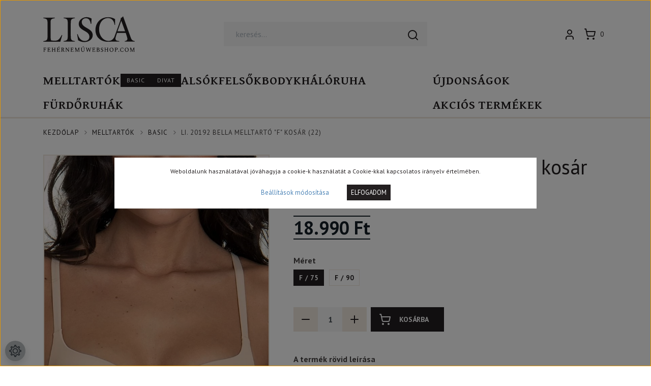

--- FILE ---
content_type: text/html; charset=UTF-8
request_url: https://fehernemuwebshop.com/li-20192-bella-melltarto-f-kosar-22-7110
body_size: 16283
content:
<!DOCTYPE html>
<html lang="hu" dir="ltr">
<head>
    <title>Li. 20192 Bella melltartó F kosár (22) - Basic - LISCA fehérnemű webshop</title>
    <meta charset="utf-8">
    <meta name="keywords" content="Li. 20192 Bella melltartó F kosár (22), Fehérnemű webshop, bugyi, fehérnemű, melltartó, push up melltartó, fürdőruha, body, női alsó, prémium fehérnemű, esküvői fehérnemű, LISCA fehérnemű webshop">
    <meta name="description" content="A letisztult vonalvezetésű, látható varrás nélküli melltartó minden nő ruhatárának kötelező fehérneműje. A Bella melltartó kiválóan alátámasztja a melleket és gyönyörű dekoltázst formál, a varrat nélküli végek pedig a melltartó diszkrétségét biztosítják a szűk felsők alatt. A melltartó minden napra megfelelő választás, 90E kosárméretig kapható. Merevítős, kényelmes szövettel bevont melltartó. Állítható pántok. Alap fehérnemű, 90F méretig kapható Poliamid: 90% elasztán: 10%">
    <meta name="robots" content="index, follow">
    <link rel="image_src" href="https://fehernemuwebshop.cdn.shoprenter.hu/custom/fehernemuwebshop/image/data/product/3334_large.jpg.webp?lastmod=1710167042.1698572694">
    <meta property="og:title" content="Li. 20192 Bella melltartó &quot;F&quot; kosár (22)" />
    <meta property="og:type" content="product" />
    <meta property="og:url" content="https://fehernemuwebshop.com/li-20192-bella-melltarto-f-kosar-22-7110" />
    <meta property="og:image" content="https://fehernemuwebshop.cdn.shoprenter.hu/custom/fehernemuwebshop/image/cache/w1910h1000q100/product/3334_large.jpg.webp?lastmod=1710167042.1698572694" />
    <meta property="og:description" content="A letisztult vonalvezetésű, látható varrás nélküli melltartó minden nő ruhatárának kötelező fehérneműje. A Bella melltartó kiválóan alátámasztja a melleket és gyönyörű dekoltázst formál, a varrat nélküli végek pedig a..." />
    <link href="https://fehernemuwebshop.cdn.shoprenter.hu/custom/fehernemuwebshop/image/data/images/logo/icon.png?lastmod=1694767214.1698572694" rel="icon" />
    <link href="https://fehernemuwebshop.cdn.shoprenter.hu/custom/fehernemuwebshop/image/data/images/logo/icon.png?lastmod=1694767214.1698572694" rel="apple-touch-icon" />
    <base href="https://fehernemuwebshop.com:443" />

    <meta name="viewport" content="width=device-width, initial-scale=1, maximum-scale=1, user-scalable=0">
            <link href="https://fehernemuwebshop.com/li-20192-bella-melltarto-f-kosar-22-7110" rel="canonical">
    
            
		                    
            	
		
	<link rel="preconnect" href="https://fonts.googleapis.com">
	<link rel="preconnect" href="https://fonts.gstatic.com" crossorigin>
	<link href="https://fonts.googleapis.com/css2?family=Gentium+Plus:ital,wght@0,400;0,700;1,400;1,700&family=PT+Sans:ital,wght@0,400;0,700;1,400;1,700&display=swap" rel="stylesheet">
	
	<style>
		:root {
			--color-white: #fff;
			--color-primary: #231f20;
			--color-secondary: #eee7dd;
			--color-light: #464343;
			--color-input: #f4f4f4;
			--color-brown: #ab9983;
			--color-red: #c60b46;
			
			--color-footer-primary: var(--color-light);
			--color-footer-secondary: #afafaf;
			
			--size-fr: 1fr;
			
			--font-family-sans: 'PT Sans', sans-serif;
			--font-family-serif: 'Gentium Plus', serif;
			
			--transition: .2s ease-in-out;
		}
	</style>
	
	<link href="https://cdnjs.cloudflare.com/ajax/libs/fancybox/3.5.7/jquery.fancybox.min.css" rel="stylesheet" />

            <link rel="stylesheet" href="https://fehernemuwebshop.cdn.shoprenter.hu/custom/fehernemuwebshop/catalog/view/theme/starter_global/style/1726222080.1582880535.0.1722088163.css?v=null.1698572694" media="screen">
            <link rel="stylesheet" href="https://fehernemuwebshop.cdn.shoprenter.hu/custom/fehernemuwebshop/catalog/view/theme/starter_global/stylesheet/stylesheet.css?v=1722088162" media="screen">
        <script>
        window.nonProductQuality = 100;
    </script>
    <script src="//ajax.googleapis.com/ajax/libs/jquery/1.10.2/jquery.min.js"></script>
    <script>window.jQuery || document.write('<script src="https://fehernemuwebshop.cdn.shoprenter.hu/catalog/view/javascript/jquery/jquery-1.10.2.min.js?v=1484139539"><\/script>');</script>
    <script src="//cdn.jsdelivr.net/npm/slick-carousel@1.8.1/slick/slick.min.js"></script>

            
    
    <!-- Header JavaScript codes -->
            <script src="https://fehernemuwebshop.cdn.shoprenter.hu/web/compiled/js/countdown.js?v=1769069092"></script>
                    <script src="https://fehernemuwebshop.cdn.shoprenter.hu/web/compiled/js/base.js?v=1769069092"></script>
                    <script src="https://fehernemuwebshop.cdn.shoprenter.hu/web/compiled/js/before_starter2_head.js?v=1769069092"></script>
                    <script src="https://fehernemuwebshop.cdn.shoprenter.hu/web/compiled/js/before_starter2_productpage.js?v=1769069092"></script>
                    <script src="https://fehernemuwebshop.cdn.shoprenter.hu/web/compiled/js/nanobar.js?v=1769069092"></script>
                    <!-- Header jQuery onLoad scripts -->
    <script>window.countdownFormat='%D:%H:%M:%S';var BASEURL='https://fehernemuwebshop.com';Currency={"symbol_left":"","symbol_right":" Ft","decimal_place":0,"decimal_point":",","thousand_point":".","currency":"HUF","value":1};var ShopRenter=ShopRenter||{};ShopRenter.product={"id":7110,"sku":"Bella-2019222F75","currency":"HUF","unitName":"db","price":18990,"name":"Li. 20192 Bella melltart\u00f3 \"F\" kos\u00e1r (22)","brand":"LISCA","currentVariant":{"M\u00e9ret":"F \/ 75"},"parent":{"id":7110,"sku":"Bella-2019222F75","unitName":"db","price":18990,"name":"Li. 20192 Bella melltart\u00f3 \"F\" kos\u00e1r (22)"}};$(document).ready(function(){});$(window).load(function(){});</script><script src="https://fehernemuwebshop.cdn.shoprenter.hu/web/compiled/js/vue/manifest.bundle.js?v=1769069090"></script><script>var ShopRenter=ShopRenter||{};ShopRenter.onCartUpdate=function(callable){document.addEventListener('cartChanged',callable)};ShopRenter.onItemAdd=function(callable){document.addEventListener('AddToCart',callable)};ShopRenter.onItemDelete=function(callable){document.addEventListener('deleteCart',callable)};ShopRenter.onSearchResultViewed=function(callable){document.addEventListener('AuroraSearchResultViewed',callable)};ShopRenter.onSubscribedForNewsletter=function(callable){document.addEventListener('AuroraSubscribedForNewsletter',callable)};ShopRenter.onCheckoutInitiated=function(callable){document.addEventListener('AuroraCheckoutInitiated',callable)};ShopRenter.onCheckoutShippingInfoAdded=function(callable){document.addEventListener('AuroraCheckoutShippingInfoAdded',callable)};ShopRenter.onCheckoutPaymentInfoAdded=function(callable){document.addEventListener('AuroraCheckoutPaymentInfoAdded',callable)};ShopRenter.onCheckoutOrderConfirmed=function(callable){document.addEventListener('AuroraCheckoutOrderConfirmed',callable)};ShopRenter.onCheckoutOrderPaid=function(callable){document.addEventListener('AuroraOrderPaid',callable)};ShopRenter.onCheckoutOrderPaidUnsuccessful=function(callable){document.addEventListener('AuroraOrderPaidUnsuccessful',callable)};ShopRenter.onProductPageViewed=function(callable){document.addEventListener('AuroraProductPageViewed',callable)};ShopRenter.onMarketingConsentChanged=function(callable){document.addEventListener('AuroraMarketingConsentChanged',callable)};ShopRenter.onCustomerRegistered=function(callable){document.addEventListener('AuroraCustomerRegistered',callable)};ShopRenter.onCustomerLoggedIn=function(callable){document.addEventListener('AuroraCustomerLoggedIn',callable)};ShopRenter.onCustomerUpdated=function(callable){document.addEventListener('AuroraCustomerUpdated',callable)};ShopRenter.onCartPageViewed=function(callable){document.addEventListener('AuroraCartPageViewed',callable)};ShopRenter.customer={"userId":0,"userClientIP":"3.12.165.88","userGroupId":8,"customerGroupTaxMode":"gross","customerGroupPriceMode":"only_gross","email":"","phoneNumber":"","name":{"firstName":"","lastName":""}};ShopRenter.theme={"name":"starter_global","family":"starter","parent":""};ShopRenter.shop={"name":"fehernemuwebshop","locale":"hu","currency":{"code":"HUF","rate":1},"domain":"fehernemuwebshop.myshoprenter.hu"};ShopRenter.page={"route":"product\/product","queryString":"li-20192-bella-melltarto-f-kosar-22-7110"};ShopRenter.formSubmit=function(form,callback){callback();};let loadedAsyncScriptCount=0;function asyncScriptLoaded(position){loadedAsyncScriptCount++;if(position==='body'){if(document.querySelectorAll('.async-script-tag').length===loadedAsyncScriptCount){if(/complete|interactive|loaded/.test(document.readyState)){document.dispatchEvent(new CustomEvent('asyncScriptsLoaded',{}));}else{document.addEventListener('DOMContentLoaded',()=>{document.dispatchEvent(new CustomEvent('asyncScriptsLoaded',{}));});}}}}</script><script type="text/javascript"src="https://fehernemuwebshop.cdn.shoprenter.hu/web/compiled/js/vue/customerEventDispatcher.bundle.js?v=1769069090"></script>                
            
            <script>window.dataLayer=window.dataLayer||[];function gtag(){dataLayer.push(arguments)};var ShopRenter=ShopRenter||{};ShopRenter.config=ShopRenter.config||{};ShopRenter.config.googleConsentModeDefaultValue="denied";</script>                        <script type="text/javascript" src="https://fehernemuwebshop.cdn.shoprenter.hu/web/compiled/js/vue/googleConsentMode.bundle.js?v=1769069090"></script>

            <!-- Meta Pixel Code -->
<script>
!function(f,b,e,v,n,t,s)
{if(f.fbq)return;n=f.fbq=function(){n.callMethod?
n.callMethod.apply(n,arguments):n.queue.push(arguments)};
if(!f._fbq)f._fbq=n;n.push=n;n.loaded=!0;n.version='2.0';
n.queue=[];t=b.createElement(e);t.async=!0;
t.src=v;s=b.getElementsByTagName(e)[0];
s.parentNode.insertBefore(t,s)}(window, document,'script',
'https://connect.facebook.net/en_US/fbevents.js');
fbq('consent', 'revoke');
fbq('init', '642285937910505');
fbq('track', 'PageView');
document.addEventListener('AuroraProductPageViewed', function(auroraEvent) {
                    fbq('track', 'ViewContent', {
                        content_type: 'product',
                        content_ids: [auroraEvent.detail.product.id.toString()],
                        value: parseFloat(auroraEvent.detail.product.grossUnitPrice),
                        currency: auroraEvent.detail.product.currency
                    }, {
                        eventID: auroraEvent.detail.event.id
                    });
                });
document.addEventListener('AuroraAddedToCart', function(auroraEvent) {
    var fbpId = [];
    var fbpValue = 0;
    var fbpCurrency = '';

    auroraEvent.detail.products.forEach(function(item) {
        fbpValue += parseFloat(item.grossUnitPrice) * item.quantity;
        fbpId.push(item.id);
        fbpCurrency = item.currency;
    });


    fbq('track', 'AddToCart', {
        content_ids: fbpId,
        content_type: 'product',
        value: fbpValue,
        currency: fbpCurrency
    }, {
        eventID: auroraEvent.detail.event.id
    });
})
window.addEventListener('AuroraMarketingCookie.Changed', function(event) {
            let consentStatus = event.detail.isAccepted ? 'grant' : 'revoke';
            if (typeof fbq === 'function') {
                fbq('consent', consentStatus);
            }
        });
</script>
<noscript><img height="1" width="1" style="display:none"
src="https://www.facebook.com/tr?id=642285937910505&ev=PageView&noscript=1"
/></noscript>
<!-- End Meta Pixel Code -->
            <!-- Google Tag Manager -->
<script>(function(w,d,s,l,i){w[l]=w[l]||[];w[l].push({'gtm.start':
new Date().getTime(),event:'gtm.js'});var f=d.getElementsByTagName(s)[0],
j=d.createElement(s),dl=l!='dataLayer'?'&l='+l:'';j.async=true;j.src=
'https://www.googletagmanager.com/gtm.js?id='+i+dl;f.parentNode.insertBefore(j,f);
})(window,document,'script','dataLayer','GTM-PHJJW64');</script>
<!-- End Google Tag Manager -->
            
            
                <!--Global site tag(gtag.js)--><script async src="https://www.googletagmanager.com/gtag/js?id=G-KKHELLY6L6"></script><script>window.dataLayer=window.dataLayer||[];function gtag(){dataLayer.push(arguments);}
gtag('js',new Date());gtag('config','G-KKHELLY6L6');gtag('config','AW-811775188',{"allow_enhanced_conversions":true});</script>                                <script type="text/javascript" src="https://fehernemuwebshop.cdn.shoprenter.hu/web/compiled/js/vue/GA4EventSender.bundle.js?v=1769069090"></script>

    
    
</head>
<body id="body" class="page-body product-page-body show-quantity-in-module starter_global-body desktop-device-body" role="document">
<script>var bodyComputedStyle=window.getComputedStyle(document.body);ShopRenter.theme.breakpoints={'xs':parseInt(bodyComputedStyle.getPropertyValue('--breakpoint-xs')),'sm':parseInt(bodyComputedStyle.getPropertyValue('--breakpoint-sm')),'md':parseInt(bodyComputedStyle.getPropertyValue('--breakpoint-md')),'lg':parseInt(bodyComputedStyle.getPropertyValue('--breakpoint-lg')),'xl':parseInt(bodyComputedStyle.getPropertyValue('--breakpoint-xl'))}</script><!--Google Tag Manager(noscript)--><!--Google<!--End Google Tag Manager(noscript)-->
                    

<!-- cached -->    <div class="nanobar-cookie-cog d-flex-center rounded-circle js-hidden-nanobar-button">
        <svg xmlns="https://www.w3.org/2000/svg" width="24" height="24" viewBox="0 0 512 512">
    <path fill="currentColor" d="M512 289.7v-67.5l-68.2-18.1c-4.3-15.4-10.4-30.2-18.4-44.2l34.9-60.6 -47.6-47.6 -60.6 34.9c-14-8-28.8-14.1-44.2-18.4L289.7 0h-67.5l-18.1 68.2c-15.4 4.3-30.2 10.4-44.2 18.4L99.4 51.7 51.7 99.4l34.9 60.6c-8 14-14.1 28.8-18.4 44.2L0 222.3v67.5l68.2 18.1c4.3 15.4 10.4 30.2 18.4 44.2l-34.9 60.6 47.6 47.6 60.6-34.9c14 8 28.8 14.1 44.2 18.4l18.1 68.2h67.5l18.1-68.2c15.4-4.3 30.2-10.4 44.2-18.4l60.6 34.9 47.6-47.6 -34.9-60.6c8-14 14.1-28.8 18.4-44.2L512 289.7zM410.1 275.5l-2.5 12.1c-3.9 18.9-11.4 36.8-22.1 53.2l-6.8 10.3 31.6 55 -4.3 4.3 -55-31.6 -10.3 6.8c-16.4 10.8-34.3 18.2-53.2 22.1l-12.1 2.5L259 472h-6l-16.5-61.9 -12.1-2.5c-18.9-3.9-36.8-11.4-53.2-22.1l-10.3-6.8 -55 31.6 -4.3-4.3 31.6-55 -6.8-10.3c-10.8-16.4-18.2-34.3-22.1-53.2l-2.5-12.1L40 259v-6l61.9-16.5 2.5-12.1c3.9-18.9 11.4-36.8 22.1-53.2l6.8-10.3 -31.6-55 4.3-4.3 55 31.6 10.3-6.8c16.4-10.8 34.3-18.2 53.2-22.1l12.1-2.5L253 40h6l16.5 61.9 12.1 2.5c18.9 3.9 36.8 11.4 53.2 22.1l10.3 6.8 55-31.6 4.3 4.3 -31.6 55 6.8 10.3c10.8 16.4 18.2 34.3 22.1 53.2l2.5 12.1L472 253v6L410.1 275.5z"/>
    <path fill="currentColor" d="M256 140c-64 0-116 52-116 116s52 116 116 116 116-52 116-116S320 140 256 140zM256 332c-41.9 0-76-34.1-76-76s34.1-76 76-76 76 34.1 76 76S297.9 332 256 332z"/>
</svg>
    </div>
<div class="Fixed nanobar js-nanobar-first-login">
    <div class="container nanobar-container">
        <div class="row flex-column flex-sm-row">
            <div class="col-12 col-sm-6 col-lg-8 nanobar-text-cookies align-self-center text-sm-left">
                Weboldalunk használatával jóváhagyja a cookie-k használatát a Cookie-kkal kapcsolatos irányelv értelmében.
            </div>
            <div class="col-12 col-sm-6 col-lg-4 nanobar-buttons m-sm-0 text-center text-sm-right">
                <a href="" class="btn btn-link nanobar-settings-button js-nanobar-settings-button">
                    Beállítások módosítása
                </a>
                <a href="" class="btn btn-primary nanobar-btn js-nanobar-close-cookies" data-button-save-text="Beállítások mentése">
                    Elfogadom
                </a>
            </div>
        </div>
        <div class="nanobar-cookies js-nanobar-cookies flex-column flex-sm-row text-left pt-3 mt-3" style="display: none;">
            <div class="form-check pt-2 pb-2 pr-2 mb-0">
                <input class="form-check-input" type="checkbox" name="required_cookies" disabled checked />
                <label class="form-check-label">
                    Szükséges cookie-k
                    <div class="cookies-help-text text-muted">
                        Ezek a cookie-k segítenek abban, hogy a webáruház használható és működőképes legyen.
                    </div>
                </label>
            </div>
            <div class="form-check pt-2 pb-2 pr-2 mb-0">
                <input class="form-check-input js-nanobar-marketing-cookies" type="checkbox" name="marketing_cookies"
                         checked />
                <label class="form-check-label">
                    Marketing cookie-k
                    <div class="cookies-help-text text-muted">
                        Ezeket a cookie-k segítenek abban, hogy az Ön érdeklődési körének megfelelő reklámokat és termékeket jelenítsük meg a webáruházban.
                    </div>
                </label>
            </div>
        </div>
    </div>
</div>

<script>
    (function ($) {
        $(document).ready(function () {
            new AuroraNanobar.FirstLogNanobarCheckbox(jQuery('.js-nanobar-first-login'), 'modal');
        });
    })(jQuery);
</script>
<!-- /cached -->
<!-- cached --><div class="Fixed nanobar js-nanobar-free-shipping">
    <div class="container nanobar-container">
        <button type="button" class="close js-nanobar-close" aria-label="Close">
            <span aria-hidden="true">&times;</span>
        </button>
        <div class="nanobar-text px-3"></div>
    </div>
</div>

<script>$(document).ready(function(){document.nanobarInstance=new AuroraNanobar.FreeShippingNanobar($('.js-nanobar-free-shipping'),'modal','0','','1');});</script><!-- /cached -->
                <!-- page-wrap -->

                <div class="page-wrap">
                                                

    <header class="header desktop-header d-none d-lg-block">
		
        		
			<div class="header-top">
				<div class="container d-flex justify-content-center align-items-center">
					
					<div class="header-logo mr-auto" style="flex-basis: 30%">
						<!-- cached -->
    <a class="navbar-brand" href="/"><img style="border: 0; max-width: 220px;" src="https://fehernemuwebshop.cdn.shoprenter.hu/custom/fehernemuwebshop/image/data/images/logo/lisca-fehernemuwebshop.svg?v=1695126516" title="LISCA fehérnemű webshop" alt="LISCA fehérnemű webshop" /></a>
<!-- /cached -->
					</div>
					
					<div class="header-search">
						                            
<div class="dropdown search-module d-flex">
    <div class="input-group">
        <input class="form-control disableAutocomplete" type="text" placeholder="keresés..." value=""
               id="filter_keyword" 
               onclick="this.value=(this.value==this.defaultValue)?'':this.value;"/>
        <div class="input-group-append">
            <button class="btn btn-link" onclick="moduleSearch();">
                <svg xmlns="http://www.w3.org/2000/svg" width="1em" height="1em" viewBox="0 0 24 24" fill="none" stroke="currentColor" stroke-width="2" stroke-linecap="round" stroke-linejoin="round"><circle cx="11" cy="11" r="8"/><path d="m21 21-4.3-4.3"/></svg>
            </button>
        </div>
    </div>

    <input type="hidden" id="filter_description" value="0"/>
    <input type="hidden" id="search_shopname" value="fehernemuwebshop"/>
    <div id="results" class="dropdown-menu search-results p-0"></div>
</div>



                        					</div>
					
					<div class="header-icons ml-auto d-flex align-items-center justify-content-end" style="flex-basis: 30%">
						
						
						<!-- cached -->
    <ul class="nav login-list">
                    <li class="nav-item">
                <a class="nav-link" href="index.php?route=account/login" title="Belépés">
                    					<svg xmlns="http://www.w3.org/2000/svg" width="1em" height="1em" viewBox="0 0 24 24" fill="none" stroke="currentColor" stroke-width="2" stroke-linecap="round" stroke-linejoin="round"><path d="M19 21v-2a4 4 0 0 0-4-4H9a4 4 0 0 0-4 4v2"/><circle cx="12" cy="7" r="4"/></svg>
                </a>
            </li>
			            </ul>
<!-- /cached -->
						<div id="js-cart">
                            <hx:include src="/_fragment?_path=_format%3Dhtml%26_locale%3Den%26_controller%3Dmodule%252Fcart&amp;_hash=X1hVMZN9FvLEuANpxotv%2BxPC197MfvzL7BeR%2BkgP%2Fqo%3D"></hx:include>
                        </div>
					</div>
					
				</div>
			</div>
		
			<div class="header-bottom">
				<div class="container d-flex ">
					


                    
            <div id="module_category_wrapper" class="module-category-wrapper">
    
    <div id="category" class="module content-module header-position category-module" >
                <div class="module-body">
                        <div id="category-nav">
            



<ul class="nav nav-pills category category-menu cached">
	<li id="cat_157" class="nav-item item category-list module-list parent even">
    <a href="https://fehernemuwebshop.com/melltarto" class="nav-link">
                Melltartók
    </a>
            <ul class="nav flex-row children"><li id="cat_164" class="nav-item item category-list module-list even">
    <a href="https://fehernemuwebshop.com/melltarto/basic" class="nav-link">
                Basic
    </a>
    </li><li id="cat_165" class="nav-item item category-list module-list odd">
    <a href="https://fehernemuwebshop.com/melltarto/divat" class="nav-link">
                Divat
    </a>
    </li><li id="cat_166" class="nav-item item category-list module-list even">
    <a href="https://fehernemuwebshop.com/melltarto/exkluziv" class="nav-link">
                Exkluzív
    </a>
    </li></ul>
    </li><li id="cat_158" class="nav-item item category-list module-list parent odd">
    <a href="https://fehernemuwebshop.com/also" class="nav-link">
                Alsók
    </a>
            <ul class="nav flex-row children"><li id="cat_172" class="nav-item item category-list module-list even">
    <a href="https://fehernemuwebshop.com/also/basic-172" class="nav-link">
                Basic
    </a>
    </li><li id="cat_174" class="nav-item item category-list module-list odd">
    <a href="https://fehernemuwebshop.com/also/divat-174" class="nav-link">
                Divat
    </a>
    </li><li id="cat_175" class="nav-item item category-list module-list even">
    <a href="https://fehernemuwebshop.com/also/exkluziv-175" class="nav-link">
                Exkluzív
    </a>
    </li><li id="cat_173" class="nav-item item category-list module-list odd">
    <a href="https://fehernemuwebshop.com/also/alakformalo-173" class="nav-link">
                Alakformáló
    </a>
    </li></ul>
    </li><li id="cat_159" class="nav-item item category-list module-list parent even">
    <a href="https://fehernemuwebshop.com/felso" class="nav-link">
                Felsők
    </a>
            <ul class="nav flex-row children"><li id="cat_181" class="nav-item item category-list module-list even">
    <a href="https://fehernemuwebshop.com/felso/basic-181" class="nav-link">
                Basic
    </a>
    </li><li id="cat_182" class="nav-item item category-list module-list odd">
    <a href="https://fehernemuwebshop.com/felso/divat-182" class="nav-link">
                Divat
    </a>
    </li></ul>
    </li><li id="cat_160" class="nav-item item category-list module-list parent odd">
    <a href="https://fehernemuwebshop.com/body" class="nav-link">
                Bodyk
    </a>
            <ul class="nav flex-row children"><li id="cat_169" class="nav-item item category-list module-list even">
    <a href="https://fehernemuwebshop.com/body/basic-169" class="nav-link">
                Basic
    </a>
    </li><li id="cat_171" class="nav-item item category-list module-list odd">
    <a href="https://fehernemuwebshop.com/body/divat-171" class="nav-link">
                Divat
    </a>
    </li><li id="cat_170" class="nav-item item category-list module-list even">
    <a href="https://fehernemuwebshop.com/body/alakformalo-170" class="nav-link">
                Alakformáló
    </a>
    </li></ul>
    </li><li id="cat_201" class="nav-item item category-list module-list even">
    <a href="https://fehernemuwebshop.com/haloruha-201" class="nav-link">
                Hálóruha
    </a>
    </li><li id="cat_161" class="nav-item item category-list module-list parent odd">
    <a href="https://fehernemuwebshop.com/furdoruha" class="nav-link">
                Fürdőruhák
    </a>
            <ul class="nav flex-row children"><li id="cat_177" class="nav-item item category-list module-list even">
    <a href="https://fehernemuwebshop.com/furdoruha/bikini-also-177" class="nav-link">
                Bikini alsó
    </a>
    </li><li id="cat_176" class="nav-item item category-list module-list odd">
    <a href="https://fehernemuwebshop.com/furdoruha/bikini-felso-176" class="nav-link">
                Bikini felső
    </a>
    </li><li id="cat_178" class="nav-item item category-list module-list even">
    <a href="https://fehernemuwebshop.com/furdoruha/egybereszes-178" class="nav-link">
                Egyberészes
    </a>
    </li></ul>
    </li>
</ul>

        </div>
            </div>
                                </div>
    
            </div>
    
					<!-- cached -->
    <ul class="nav headermenu-list">
                    <li class="nav-item">
                <a
                    href="https://fehernemuwebshop.com/index.php?route=product/list&amp;latest=52"
                    target="_self"
                    class="nav-link"
                    title="Újdonságok"
                >
                    Újdonságok
                </a>
                            </li>
                    <li class="nav-item">
                <a
                    href="https://fehernemuwebshop.com/index.php?route=product/list&amp;special=1"
                    target="_self"
                    class="nav-link"
                    title="Akciós termékek"
                >
                    Akciós termékek
                </a>
                            </li>
            </ul>
    <!-- /cached -->
				</div>
			</div>
			
			<!-- some js fix, do not delete! -->
			<header class="sticky-header" style="display:none!important;"></header>
			
					
        		
    </header>


                            
            <main class="has-sticky">
                            
    
    <div class="container">
                <nav aria-label="breadcrumb">
        <ol class="breadcrumb" itemscope itemtype="https://schema.org/BreadcrumbList">
                            <li class="breadcrumb-item"  itemprop="itemListElement" itemscope itemtype="https://schema.org/ListItem">
                                            <a itemprop="item" href="https://fehernemuwebshop.com">
                            <span itemprop="name">Kezdőlap</span>
                        </a>
                    
                    <meta itemprop="position" content="1" />
                </li>
                            <li class="breadcrumb-item"  itemprop="itemListElement" itemscope itemtype="https://schema.org/ListItem">
                                            <a itemprop="item" href="https://fehernemuwebshop.com/melltarto">
                            <span itemprop="name">Melltartók</span>
                        </a>
                    
                    <meta itemprop="position" content="2" />
                </li>
                            <li class="breadcrumb-item"  itemprop="itemListElement" itemscope itemtype="https://schema.org/ListItem">
                                            <a itemprop="item" href="https://fehernemuwebshop.com/melltarto/basic">
                            <span itemprop="name">Basic</span>
                        </a>
                    
                    <meta itemprop="position" content="3" />
                </li>
                            <li class="breadcrumb-item active" aria-current="page" itemprop="itemListElement" itemscope itemtype="https://schema.org/ListItem">
                                            <span itemprop="name">Li. 20192 Bella melltartó "F" kosár (22)</span>
                    
                    <meta itemprop="position" content="4" />
                </li>
                    </ol>
    </nav>


        <div class="row">
            <section class="col one-column-content">
                <div class="flypage" itemscope itemtype="//schema.org/Product">
                                            <div class="page-head">
                                                    </div>
                    
                                            <div class="page-body">
                                <section class="product-page-top">
        <form action="https://fehernemuwebshop.com/index.php?route=checkout/cart" method="post" enctype="multipart/form-data" id="product">
            <div class="row">
                <div class="col-md-5 product-page-left">
                    <div class="product-image-box">
                        <div class="product-image position-relative">
                                

<div class="product_badges vertical-orientation">
    </div>


<div id="product-image-container">
        <div class="product-image-main" >
        <a href="https://fehernemuwebshop.cdn.shoprenter.hu/custom/fehernemuwebshop/image/cache/w666h1000wt1q100/product/3334_large.jpg.webp?lastmod=1710167042.1698572694"
           title="Kép 1/2 - Li. 20192 Bella melltartó &quot;F&quot; kosár (22)"
           data-caption="Kép 1/2 - Li. 20192 Bella melltartó &quot;F&quot; kosár (22)"
           class="product-image-link fancybox-product" id="product-image-link"
           data-fancybox="images"
        >
            <img class="product-image-element img-fluid" itemprop="image" src="https://fehernemuwebshop.cdn.shoprenter.hu/custom/fehernemuwebshop/image/cache/w666h1000wt1q100/product/3334_large.jpg.webp?lastmod=1710167042.1698572694" data-index="0" title="Li. 20192 Bella melltartó &quot;F&quot; kosár (22)" alt="Li. 20192 Bella melltartó &quot;F&quot; kosár (22)" id="image"/>
        </a>
    </div>
                    <div class="product-images">
                                                                            <div class="product-image-outer">
                    <img
                        src="https://fehernemuwebshop.cdn.shoprenter.hu/custom/fehernemuwebshop/image/cache/w320h320wt1q100/product/3334_large.jpg.webp?lastmod=1710167042.1698572694"
                        class="product-secondary-image thumb-active"
                        data-index="0"
                        data-popup="https://fehernemuwebshop.cdn.shoprenter.hu/custom/fehernemuwebshop/image/cache/w666h1000wt1q100/product/3334_large.jpg.webp?lastmod=1710167042.1698572694"
                        data-secondary_src="https://fehernemuwebshop.cdn.shoprenter.hu/custom/fehernemuwebshop/image/cache/w666h1000wt1q100/product/3334_large.jpg.webp?lastmod=1710167042.1698572694"
                        title="Kép 1/2 - Li. 20192 Bella melltartó &quot;F&quot; kosár (22)"
                        alt="Kép 1/2 - Li. 20192 Bella melltartó &quot;F&quot; kosár (22)"
                    />
                </div>
                                                                            <div class="product-image-outer">
                    <img
                        src="https://fehernemuwebshop.cdn.shoprenter.hu/custom/fehernemuwebshop/image/cache/w320h320wt1q100/product/3335_large.jpg.webp?lastmod=1698824630.1698572694"
                        class="product-secondary-image"
                        data-index="1"
                        data-popup="https://fehernemuwebshop.cdn.shoprenter.hu/custom/fehernemuwebshop/image/cache/w666h1000wt1q100/product/3335_large.jpg.webp?lastmod=1698824630.1698572694"
                        data-secondary_src="https://fehernemuwebshop.cdn.shoprenter.hu/custom/fehernemuwebshop/image/cache/w666h1000wt1q100/product/3335_large.jpg.webp?lastmod=1698824630.1698572694"
                        title="Kép 2/2 - Li. 20192 Bella melltartó &quot;F&quot; kosár (22)"
                        alt="Kép 2/2 - Li. 20192 Bella melltartó &quot;F&quot; kosár (22)"
                    />
                </div>
                    </div>
    </div>

<script>$(document).ready(function(){var $productMainImage=$('.product-image-main');var $productImageLink=$('#product-image-link');var $productImage=$('#image');var $productImageVideo=$('#product-image-video');var $productSecondaryImage=$('.product-secondary-image');var imageTitle=$productImageLink.attr('title');$('.product-images').slick({slidesToShow:4,slidesToScroll:1,draggable:false,infinite:false,focusOnSelect:false});$productSecondaryImage.on('click',function(){$productImage.attr('src',$(this).data('secondary_src'));$productImage.attr('data-index',$(this).data('index'));$productImageLink.attr('href',$(this).data('popup'));$productSecondaryImage.removeClass('thumb-active');$(this).addClass('thumb-active');if($productImageVideo.length){if($(this).data('video_image')){$productMainImage.hide();$productImageVideo.show();}else{$productImageVideo.hide();$productMainImage.show();}}});$productImageLink.on('click',function(){$(this).attr("title",imageTitle);$.fancybox.open([{"src":"https:\/\/fehernemuwebshop.cdn.shoprenter.hu\/custom\/fehernemuwebshop\/image\/cache\/w666h1000wt1q100\/product\/3334_large.jpg.webp?lastmod=1710167042.1698572694","opts":{"caption":"K\u00e9p 1\/2 - Li. 20192 Bella melltart\u00f3 &quot;F&quot; kos\u00e1r (22)"}},{"src":"https:\/\/fehernemuwebshop.cdn.shoprenter.hu\/custom\/fehernemuwebshop\/image\/cache\/w666h1000wt1q100\/product\/3335_large.jpg.webp?lastmod=1698824630.1698572694","opts":{"caption":"K\u00e9p 2\/2 - Li. 20192 Bella melltart\u00f3 &quot;F&quot; kos\u00e1r (22)"}}],{index:$productImageLink.find('img').attr('data-index'),tpl:{next:'<a title="Következő" class="fancybox-nav fancybox-next"><span></span></a>',prev:'<a title="Előző" class="fancybox-nav fancybox-prev"><span></span></a>'}});return false;});});</script>

                        </div>
                            <div class="position-5-wrapper">
                    
            </div>

                    </div>
                                    </div>
                <div class="col-md-7 product-page-right">
                    <h1 class="page-head-title product-page-head-title position-relative">
                        <span class="product-page-product-name" itemprop="name">Li. 20192 Bella melltartó "F" kosár (22)</span>
                                            </h1>
                                            <div class="product-page-right-box product-page-price-wrapper" itemprop="offers" itemscope itemtype="//schema.org/Offer">
        <div class="product-page-price-line">
        <div class="product-price-wrapper">
                        <span class="product-price product-page-price">18.990 Ft</span>
                    </div>
                <meta itemprop="price" content="18990"/>
        <meta itemprop="priceValidUntil" content="2027-01-24"/>
        <meta itemprop="pricecurrency" content="HUF"/>
        <meta itemprop="category" content="Basic"/>
        <link itemprop="url" href="https://fehernemuwebshop.com/li-20192-bella-melltarto-f-kosar-22-7110"/>
        <link itemprop="availability" href="http://schema.org/InStock"/>
    </div>
    </div>
                                        <div class="product-cart-box">
                                                    <div class="product-attributes-select-box product-page-right-box noprint">
                                <div class="product-attribute-row">
                <div class="product-attribute-item">
                    <h6 class="product-attribute-name"><span>Méret</span></h6>
                    <span class="product-attribute-value">
                        <input class="ringselect" type="hidden" value="41" attrid="11"/><ul class="ring-list list-list"><li class="variable selected instock"><a href="https://fehernemuwebshop.com/li-20192-bella-melltarto-f-kosar-22-7110" class="variable-link" title="Li. 20192 Bella melltartó &quot;F&quot; kosár (22)"">F / 75</a></li><li class="variable instock"><a href="https://fehernemuwebshop.com/li-20192-bella-melltarto-f-kosar-22-7111" class="variable-link" title="Li. 20192 Bella melltartó &quot;F&quot; kosár (22)"">F / 90</a></li></ul>
                    </span>
                </div>
            </div>
                        </div>
<script>const firstCartQuickviewElement=document.querySelector('.cart-quickview');function ringSelectedAction(url,modifiedRawUrl){if($('#quickviewPage').attr('value')==1){$.fancybox.open({type:'ajax',width:'850',height:'600',closeExisting:true,src:modifiedRawUrl});}else{document.location=url;}}
jQuery(document).ready(function($){$(`[class*="fancybox.ajax"]:not(.offer_request):not(.notify-request)`).on("click",function(event){let url=event.currentTarget.getAttribute("href");var fancyboxInstance=$.fancybox.getInstance();fancyboxInstance.close();$.fancybox.open({type:'ajax',width:'850',height:'600',closeExisting:true,src:url});return false;});var obj={data:{"7110":{"product_id":7110,"11":"41","#attribs":{"by_id":{"11":"41"},"by_name":{"meret":"41"},"by_col":{"list_11":"41"}},"name":"Li. 20192 Bella melltart\u00f3 &quot;F&quot; kos\u00e1r (22)","stock_status":true,"stock_status_text":false,"price":14952.7559,"tax_class_id":10,"rawUrl":"https:\/\/fehernemuwebshop.com\/index.php?route=product\/product&product_id=7110","url":"https:\/\/fehernemuwebshop.com\/li-20192-bella-melltarto-f-kosar-22-7110","date_modified":"2025-01-17 13:23:50"},"7111":{"product_id":7111,"11":"43","#attribs":{"by_id":{"11":"43"},"by_name":{"meret":"43"},"by_col":{"list_11":"43"}},"name":"Li. 20192 Bella melltart\u00f3 &quot;F&quot; kos\u00e1r (22)","stock_status":true,"stock_status_text":false,"price":14952.7559,"tax_class_id":10,"rawUrl":"https:\/\/fehernemuwebshop.com\/index.php?route=product\/product&product_id=7111","url":"https:\/\/fehernemuwebshop.com\/li-20192-bella-melltarto-f-kosar-22-7111","date_modified":"2025-01-17 13:23:53"}},count:0,debug:false,find:function(tries){if(typeof console==='undefined'){this.debug=false;}
var ret=false;for(var i=0;i<tries.length;i++){var data=tries[i];$.each(this.data,function($prodId,dat){if(ret){return;}
var ok=true;$.each(data,function($attrId,$val){if(ok&&dat[$attrId]!=$val){ok=false;}});if(ok){ret=$prodId;}});if(false!==ret){return this.data[ret];}}
return false;}};$('.ringselect').change(function(){$('body').append('<div id="a2c_btncover"/>');cart_button=$('#add_to_cart');if(cart_button.length>0){$('#a2c_btncover').css({'position':'absolute',width:cart_button.outerWidth(),height:cart_button.outerHeight(),top:cart_button.offset().top,left:cart_button.offset().left,opacity:.5,'z-index':200,background:'#fff'});}
var values={};var tries=[];$('.ringselect').each(function(){values[$(this).attr('attrid')]=$(this).val();var _val={};$.each(values,function(i,n){_val[i]=n;});tries.push(_val);});var varia=obj.find(tries.reverse());if(false!==varia&&varia.url){let changedUrl;firstCartQuickviewElement?changedUrl='product/cartquickview&':changedUrl='product/quickview&';var modifiedRawUrl=varia.rawUrl.replace('product/product&',changedUrl);ringSelectedAction(varia.url,modifiedRawUrl);}
$('#a2c_btncover').remove();});});</script>
                        
                                                                            
                        
                        <div class="product-addtocart">
    <div class="product-addtocart-wrapper">
        <div class="product_table_quantity"><span class="quantity-text">Menny.:</span><input class="quantity_to_cart quantity-to-cart" type="number" min="1" step="1" name="quantity" aria-label="quantity input"value="1"/><span class="quantity-name-text">db</span></div><div class="product_table_addtocartbtn"><a rel="nofollow, noindex" href="https://fehernemuwebshop.com/index.php?route=checkout/cart&product_id=7110&quantity=1" data-product-id="7110" data-name="Li. 20192 Bella melltartó &quot;F&quot; kosár (22)" data-price="18989.999993" data-quantity-name="db" data-price-without-currency="18990.00" data-currency="HUF" data-product-sku="Bella-2019222F75" data-brand="LISCA" id="add_to_cart" class="button btn btn-primary button-add-to-cart"><span>Kosárba</span></a></div>
        <div>
            <input type="hidden" name="product_id" value="7110"/>
            <input type="hidden" name="product_collaterals" value=""/>
            <input type="hidden" name="product_addons" value=""/>
            <input type="hidden" name="redirect" value="https://fehernemuwebshop.com/index.php?route=product/product&amp;product_id=7110"/>
                    </div>
    </div>
    <div class="text-minimum-wrapper small text-muted">
                    </div>
</div>
<script>
    if ($('.notify-request').length) {
        $('#body').on('keyup keypress', '.quantity_to_cart.quantity-to-cart', function (e) {
            if (e.which === 13) {
                return false;
            }
        });
    }

    $(function () {
        $(window).on('beforeunload', function () {
            $('a.button-add-to-cart:not(.disabled)').removeAttr('href').addClass('disabled button-disabled');
        });
    });
</script>
    <script>
        (function () {
            var clicked = false;
            var loadingClass = 'cart-loading';

            $('#add_to_cart').click(function clickFixed(event) {
                if (clicked === true) {
                    return false;
                }

                if (window.AjaxCart === undefined) {
                    var $this = $(this);
                    clicked = true;
                    $this.addClass(loadingClass);
                    event.preventDefault();

                    $(document).on('cart#listener-ready', function () {
                        clicked = false;
                        event.target.click();
                        $this.removeClass(loadingClass);
                    });
                }
            });
        })();
    </script>

                    </div>
                        <div class="position-1-wrapper">
        <table class="product-parameters table">
                            
                                <tr class="product-parameter-row product-short-description-row">
        <td colspan="2" class="param-value product-short-description">
			<strong class="d-block">A termék rövid leírása</strong>
            A letisztult vonalvezetésű, látható varrás nélküli melltartó minden nő ruhatárának kötelező fehérneműje. A Bella melltartó kiválóan alátámasztja a melleket és gyönyörű dekoltázst formál, a varrat nélküli végek pedig a melltartó diszkrétségét biztosítják a szűk felsők alatt. A melltartó minden napra megfelelő választás, 90E kosárméretig kapható. Merevítős, kényelmes szövettel bevont melltartó. Állítható pántok. Alap fehérnemű, 90F méretig kapható Poliamid: 90% elasztán: 10%
        </td>
    </tr>

                    </table>
    </div>

					    <div class="position-2-wrapper">
        <div class="position-2-container">
                            


                    
    <div id="productparams-wrapper" class="module-productparams-wrapper">
    
    <div id="productparams" class="module home-position product-position productparams" >
            <div class="module-head">
        <h3 class="module-head-title">Paraméterek</h3>
    </div>
        <div class="module-body">
                        
<div class="parameter-table">
			<div class="parameter-table__item">
			<span class="parameter-table__item-name">Merevítő</span>
			<span class="parameter-table__item-value">merevítős</span>
		</div>
			<div class="parameter-table__item">
			<span class="parameter-table__item-name">Szín</span>
			<span class="parameter-table__item-value"><span class="attribute-value" title="test" style="display:block;display:inline-block;background:#fbd9b4;width:48px;height:48px;"> </span></span>
		</div>
			<div class="parameter-table__item">
			<span class="parameter-table__item-name">Szivacs</span>
			<span class="parameter-table__item-value">szivacsos</span>
		</div>
			<div class="parameter-table__item">
			<span class="parameter-table__item-name">Push-up</span>
			<span class="parameter-table__item-value">nem</span>
		</div>
			<div class="parameter-table__item">
			<span class="parameter-table__item-name">Pánt nélküli</span>
			<span class="parameter-table__item-value">pántos</span>
		</div>
			<div class="parameter-table__item">
			<span class="parameter-table__item-name">Minimalizáló</span>
			<span class="parameter-table__item-value">nem</span>
		</div>
	</div>            </div>
                                </div>
    
            </div>
    
                    </div>
    </div>

					
					<div class="product-extra">
						    <!-- cached -->


                    
            <div id="module_customcontent10_wrapper" class="module-customcontent10-wrapper">
    
    <div id="customcontent10" class="module content-module home-position customcontent hide-top" >
                                    <div class="module-body">
                        <div class="row">
	<div class="col-md-6">
		<div class="extra-box d-flex align-items-center mb-3 p-3 extra-box" style="background-color: var(--color-input)">
			<div class="extra-box__icon"><svg fill="currentColor" viewbox="1 -69 544.6 544" xmlns="http://www.w3.org/2000/svg"> <path d="M186.7 198c45.2 0 82-27.7 82-61.6 0-34-36.7-61.7-82-61.7-45.2 0-81.9 27.7-81.9 61.7s36.8 61.7 82 61.7zm0-101.4c32.9 0 60 18.2 60 39.8 0 21.6-27.4 39.7-60 39.7s-60-18.1-60-39.7 27.5-39.9 60-39.9zm0 0"></path> <path d="M534 250.3H372.4v-114c0-75-83.4-136-186.2-136C83.4.4 0 61.4 0 136.4V271c0 69 70.6 126 161.7 134.6h1.8c7.6.7 15.3 1.2 23 1.2H534c6 0 11-4.9 11-11V261.4c0-6-4.9-11-11-11zm-347.3-228c90.4 0 164.3 51.2 164.3 114 0 63-73.5 114-164.3 114-90.8 0-164.3-51-164.3-114 0-62.8 74-114 164.3-114zm164.3 178v50h-63.5a165.2 165.2 0 0 0 63-50zm172.1 184.6h-21.9v-55.4a11 11 0 0 0-21.9 0V385h-43.8v-30.1a11 11 0 0 0-22 0V385h-43.7v-30.1a11 11 0 0 0-22 0V385h-43.7v-55.5a11 11 0 0 0-22 0V385h-41.9v-30.1a11 11 0 0 0-21.9 0V385h-43.8v-30.1a11 11 0 0 0-22 0v27.5C78.7 371.4 23 325.6 23 270.9v-70.7c31.3 42.9 93 72 164.3 72H523zm0 0"></path> </svg>
			</div>

			<div class="extra-box__content">
				<p class="font-weight-bold text-uppercase bg-primary py-1 px-2 d-inline-block text-white">Nálunk méretgaranciával
				</p>

				<p>Nálunk nem kockáztatsz!
				</p><a class="mt-1 extra-box__more" href="/nem-jo-a-fehernemu-meret-62">Tudj meg többet! </a>
			</div>
		</div>

		<div class="extra-box d-flex align-items-center mb-3 p-3 extra-box" style="background-color: var(--color-input)">
			<div class="extra-box__icon"><svg fill="currentColor" viewbox="0 0 512 512" xmlns="http://www.w3.org/2000/svg"> <path d="M511 279.6A202.4 202.4 0 0 0 452.8 157a200.8 200.8 0 0 0-98.7-54.2V77.3a34 34 0 0 0 25.8-33 34 34 0 0 0-34-34h-72a34 34 0 0 0-8.2 67v25.4a200.8 200.8 0 0 0-98.5 54.2 203 203 0 0 0-17 19.3h-72a10 10 0 0 0 0 20h58.4a200.5 200.5 0 0 0-17.8 38.4H10a10 10 0 0 0 0 20h103.2a203.3 203.3 0 0 0-5 38.4H64a10 10 0 0 0 0 20h44.5a203 203 0 0 0 6.3 38.4H50a10 10 0 0 0 0 20h71.2a200.8 200.8 0 0 0 46 71.2A202.4 202.4 0 0 0 290 500.8a202.5 202.5 0 0 0 130-31.6 10 10 0 0 0-10.8-16.8 182.7 182.7 0 0 1-227.9-24c-71-71-71-186.4 0-257.3 71-71 186.4-71 257.4 0a182.8 182.8 0 0 1 24 227.6 10 10 0 0 0 16.8 11 202.6 202.6 0 0 0 31.5-130zM259.9 44.3a14 14 0 0 1 14-14h72a14 14 0 0 1 0 28h-72a14 14 0 0 1-14-14zm25.8 55v-21H334v21a203.8 203.8 0 0 0-48.4 0z"></path> <path d="M445.8 425.5a10 10 0 0 0-7.1 17 10 10 0 0 0 17-7c0-2.6-1-5.2-2.9-7a10.1 10.1 0 0 0-7-3zM310 144.6c-85.5 0-155.1 69.6-155.1 155.1S224.5 455 310 455s155.1-69.6 155.1-155.2S395.5 144.6 310 144.6zm0 290.3a135.2 135.2 0 1 1 135.1-135.1c0 74.4-60.6 135-135.1 135z"></path> <path d="M373.3 222.3 323.7 272a30.9 30.9 0 0 0-27.4 0L274 249.7a10 10 0 0 0-14.1 14.1L282 286a30.9 30.9 0 0 0-3.2 13.7 31.1 31.1 0 1 0 59-13.7l48-48 1.5-1.5a10 10 0 0 0-14.1-14.2zM310 310.8a11 11 0 0 1 0-22.1 11 11 0 0 1 0 22.1zm107-21h-9.3a10 10 0 0 0 0 20h9.2a10 10 0 0 0 0-20zm-204.7-.2h-9.2a10 10 0 0 0 0 20h9.2a10 10 0 0 0 0-20zm97.8-77.5a10 10 0 0 0 10-10v-9.3a10 10 0 0 0-20 0v9.3a10 10 0 0 0 10 10zm-.2 175.3a10 10 0 0 0-10 10v9.3a10 10 0 0 0 20 0v-9.3a10 10 0 0 0-10-10zM10 351.4a10 10 0 0 0-7 3 10 10 0 0 0-3 7 10 10 0 0 0 10 10 10 10 0 0 0 10-10c0-2.6-1-5.2-3-7a10 10 0 0 0-7-3z"></path> </svg>
			</div>

			<div class="extra-box__content">
				<p class="font-weight-bold text-uppercase">Szállítás készletről azonnal!
				</p>

				<p>A legtöbb termékünk azonnal szállítható
				</p><a class="mt-1 extra-box__more" href="/szallitas-63">Tudj meg többet! </a>
			</div>
		</div>

		<div class="extra-box d-flex align-items-center mb-3 p-3 extra-box" style="background-color: var(--color-input)">
			<div class="extra-box__icon"><svg fill="currentColor" viewbox="0 0 512 512" xmlns="http://www.w3.org/2000/svg"> <path d="M491.7 113 259.3.7a7.5 7.5 0 0 0-6.6 0L20.3 113a7.5 7.5 0 0 0-4.3 6.7v272.6a7.5 7.5 0 0 0 4.3 6.7l232.4 112.3a7.5 7.5 0 0 0 6.6 0L491.7 399a7.5 7.5 0 0 0 4.3-6.7V119.7a7.5 7.5 0 0 0-4.3-6.7zM256 15.8l215.2 104-62.4 30-1.2-.8L193.8 45.8l62.2-30zm-79.1 38.5 214.9 103.8-44 21.2L132.9 75.6l44-21.3zm219.9 118v78.5l-41.1 19.9v-78.5l41-19.9zM481 387.6l-217.5 105v-256l51.9-25a7.5 7.5 0 1 0-6.5-13.5L256 223.6l-20.8-10a7.5 7.5 0 1 0-6.5 13.5l19.8 9.6v255.8L31 387.5V131.8l165.6 80a7.5 7.5 0 0 0 10-3.6 7.5 7.5 0 0 0-3.4-10L40.8 119.7l74.5-36 225.3 108.8v90.1a7.5 7.5 0 0 0 10.9 6.8l56-27a7.5 7.5 0 0 0 4.3-6.8V165l69.2-33.4v255.9z"></path> <path d="M93 358.5 58.7 342a7.5 7.5 0 1 0-6.5 13.5L86.4 372a7.5 7.5 0 0 0 10-3.5 7.5 7.5 0 0 0-3.5-10zm31.3-20.5L59 306.4a7.5 7.5 0 1 0-6.6 13.5l65.5 31.7a7.5 7.5 0 0 0 10-3.6 7.5 7.5 0 0 0-3.5-10z"></path> </svg>
			</div>

			<div class="extra-box__content">
				<p class="font-weight-bold text-uppercase">Ingyen szállítás
				</p>

				<p>25 000 Ft felett
				</p><a class="mt-1 extra-box__more" href="/szallitas-es-fizetes">Tudj meg többet! </a>
			</div>
		</div>
	</div>

	<div class="col-md-6">
		<div class="border p-3 mb-3" style="border-color: var(--color-secondary) !important">
			<h4 class="m-0">Szeretnéd megnézni élőben is?</h4>

			<p class="m-0"><a href="https://www.lisca.hu/vasarlas" target="_blank">Keresd meg a hozzád legközelebbi lelőhelyet!</a> <small>(előtte mindig érdeklődj a termék bolti elérhetőségéről)</small>
			</p>
		</div>

		<div class="border p-3 mb-3" style="border-color: var(--color-secondary) !important">
			<h4 class="m-0">Kérdésed van?</h4>

			<p class="m-0">Hívj minket, szívesen segítünk!<br />
				<a class="font-weight-bold" href="tel:+3622503175">+36 (22) 503 175</a>
			</p>
		</div>
	</div>
</div>
            </div>
                                </div>
    
            </div>
    <!-- /cached -->

					</div>
                </div>
            </div>
        </form>
    </section>
    <section class="product-page-middle-1">
        <div class="row">
            <div class="col-12 column-content one-column-content product-one-column-content">
                
                            </div>
        </div>
    </section>
    <section class="product-page-middle-2">
        <div class="row product-positions-tabs">
            <div class="col-12">
                
            </div>
        </div>
    </section>
    <section class="product-page-middle-3">
        <div class="row">
            <div class="col-12">
                    <div class="position-4-wrapper">
        <div class="position-4-container">
                            <div id="socail-media" class="social-share-module d-flex">
    
</div>

                            
                            


        

                            


        

                    </div>
    </div>

            </div>
        </div>
    </section>
    	<script>
        $(document).ready(function () {
            initTouchSpin();
        });
    </script>
	<script>$(document).ready(function(){let $attrs=$('.attribute-value');if($attrs.length>0){$attrs.each(function(index){let title=$(this).attr("title");let $selector=$(this).parent();$selector.html(title);});}});</script>                        </div>
                                    </div>
            </section>
        </div>
    </div>
            </main>

                                        <section class="footer-top-position py-4">
            <div class="container">
                    <hx:include src="/_fragment?_path=_format%3Dhtml%26_locale%3Den%26_controller%3Dmodule%252Flastseen&amp;_hash=M0gQH2xDslng4ZdRyIUlVkfTChtffgrm%2BdtNE0YjMuA%3D"></hx:include>

            </div>
        </section>
        <footer class="d-print-none">
        <div class="container">
            <section class="row footer-rows">
                                                    <div class="col-12 col-md-6 col-lg-3 footer-col-1-position">
                            
    <!-- cached -->


                    
            <div id="module_information_wrapper" class="module-information-wrapper">
    
    <div id="information" class="module content-module footer-position information-module-list" >
                                    <div class="module-head">
                                <div class="module-head-title">Vásárlási információk</div>
                    </div>
                            <div class="module-body">
                        <div id="information-menu">
            <div class="list-group-flush">
                                    <a class="list-group-item list-group-item-action" href="https://fehernemuwebshop.com/vasarlasi-feltetelek" target="_self">Vásárlási feltételek</a>
                                    <a class="list-group-item list-group-item-action" href="https://fehernemuwebshop.com/szallitas-es-fizetes" target="_self">Szállítás és fizetés</a>
                                    <a class="list-group-item list-group-item-action" href="https://fehernemuwebshop.com/adatkezelesi-tajekoztato" target="_self">Adatkezelési tájékoztató</a>
                                    <a class="list-group-item list-group-item-action" href="https://fehernemuwebshop.com/impresszum-57" target="_self">Impresszum</a>
                            </div>
        </div>
            </div>
                                </div>
    
            </div>
    <!-- /cached -->

                    </div>
                                    <div class="col-12 col-md-6 col-lg-3 footer-col-2-position">
                            <!-- cached -->


                    
            <div id="module_information2_wrapper" class="module-information2-wrapper">
    
    <div id="information2" class="module content-module footer-position information-module-list" >
                                    <div class="module-head">
                                <div class="module-head-title">Rólunk</div>
                    </div>
                            <div class="module-body">
                        <div id="information-menu">
            <div class="list-group-flush">
                                    <a class="list-group-item list-group-item-action" href="https://fehernemuwebshop.com/fehernemu-webshop-bemutatasa" target="_self">Fehérnemű webshop</a>
                                    <a class="list-group-item list-group-item-action" href="https://fehernemuwebshop.com/gyakori-kerdesek" target="_self">Gyakori kérdések</a>
                            </div>
        </div>
            </div>
                                </div>
    
            </div>
    <!-- /cached -->

                    </div>
                                    <div class="col-12 col-md-6 col-lg-3 footer-col-3-position">
                            <!-- cached -->


                    
            <div id="module_information3_wrapper" class="module-information3-wrapper">
    
    <div id="information3" class="module content-module footer-position information-module-list" >
                                    <div class="module-head">
                                <div class="module-head-title">Kapcsolat</div>
                    </div>
                            <div class="module-body">
                        <div id="information-menu">
            <div class="list-group-flush">
                                    <a class="list-group-item list-group-item-action" href="https://fehernemuwebshop.com/index.php?route=information/contact" target="_self">Kapcsolat</a>
                                    <a class="list-group-item list-group-item-action" href="https://fehernemuwebshop.com/nagykereskedelmi-ajanlatok" target="_self">Nagykereskedelmi ajánlatok</a>
                                    <a class="list-group-item list-group-item-action" href="https://www.lisca.hu/content/newsletter_subscribe/lisca-hirlevel" target="_blank">LISCA hírlevél</a>
                            </div>
        </div>
            </div>
                                </div>
    
            </div>
    <!-- /cached -->

                    </div>
                                    <div class="col-12 col-md-6 col-lg-3 footer-col-4-position">
                            <!-- cached -->


                    
            <div id="module_customcontent15_wrapper" class="module-customcontent15-wrapper">
    
    <div id="customcontent15" class="module content-module footer-position customcontent" >
                                    <div class="module-head">
                                <div class="module-head-title">Kérdésed van?</div>
                    </div>
                            <div class="module-body">
                        Szívesen segítünk!<br />
Keress minket elérhetőségeinken.
            </div>
                                </div>
    
            </div>
    <!-- /cached -->
    <div id="section-contact" class="section-wrapper ">
    
    <div class="module content-module section-module section-contact shoprenter-section">
        <div class="module-body section-module-body">
        <div class="contact-wrapper-box">
                                    <p class="footer-contact-line footer-contact-mail">
                <i class="mr-2">
                    <svg xmlns="http://www.w3.org/2000/svg" width="1em" height="1em" viewBox="0 0 24 24" fill="none" stroke="currentColor" stroke-width="2" stroke-linecap="round" stroke-linejoin="round"><rect width="20" height="16" x="2" y="4" rx="2"/><path d="m22 7-8.97 5.7a1.94 1.94 0 0 1-2.06 0L2 7"/></svg>

                </i>
                <a href="mailto:info@fehernemuwebshop.com">info@fehernemuwebshop.com</a>
            </p>
                                        <p class="footer-contact-line footer-contact-phone">
                    <i class="mr-2">
                        <svg xmlns="http://www.w3.org/2000/svg" width="1em" height="1em" viewBox="0 0 24 24" fill="none" stroke="currentColor" stroke-width="2" stroke-linecap="round" stroke-linejoin="round"><path d="M22 16.92v3a2 2 0 0 1-2.18 2 19.79 19.79 0 0 1-8.63-3.07 19.5 19.5 0 0 1-6-6 19.79 19.79 0 0 1-3.07-8.67A2 2 0 0 1 4.11 2h3a2 2 0 0 1 2 1.72 12.84 12.84 0 0 0 .7 2.81 2 2 0 0 1-.45 2.11L8.09 9.91a16 16 0 0 0 6 6l1.27-1.27a2 2 0 0 1 2.11-.45 12.84 12.84 0 0 0 2.81.7A2 2 0 0 1 22 16.92z"/></svg>

                    </i>
                    <a href="tel:+36 (22) 503 175">
                        +36 (22) 503 175
                    </a>
                </p>
                                </div>
    </div>
</div>

<style>

</style>

</div>

                    </div>
                            </section>

            
            			
			<section class="footer-middle">
				    <!-- cached -->


                    
            <div id="module_customcontent12_wrapper" class="module-customcontent12-wrapper">
    
    <div id="customcontent12" class="module content-module home-position customcontent hide-top" >
                                    <div class="module-body">
                        <div class="row no-gutters align-items-center">
	<div class="col-md text-center text-lg-left"><a class="btn btn-link footer-facebook" href="https://www.facebook.com/profile.php?id=100062993452345" target="_blank" title="Fehérnemű webshop a Facebook-on"><span class="btn__icon"><svg fill="currentColor" height="1em" viewbox="0 0 16 16" width="1em" xmlns="http://www.w3.org/2000/svg"><path d="M16 8.049c0-4.446-3.582-8.05-8-8.05C3.58 0-.002 3.603-.002 8.05c0 4.017 2.926 7.347 6.75 7.951v-5.625h-2.03V8.05H6.75V6.275c0-2.017 1.195-3.131 3.022-3.131.876 0 1.791.157 1.791.157v1.98h-1.009c-.993 0-1.303.621-1.303 1.258v1.51h2.218l-.354 2.326H9.25V16c3.824-.604 6.75-3.934 6.75-7.951z"></path> </svg></span> <span class="btn__text">Fehérnemű webshop a Facebook-on</span> </a>
	</div>
	<div class="col-md">
		<p class="text-center text-lg-right footer-phone"><span class="footer-phone__title">Telefon:</span> <span class="footer-phone__number"><small>+36 (22)</small> 503 175</span>
		</p>
	</div>
</div>
            </div>
                                </div>
    
            </div>
    <!-- /cached -->

			</section>

            <section class="footer-copyright">
                2023 © Fehérnemű webshop - Minden jog fenntartva! 
            </section>
        </div>
    </footer>

<a class="btn btn-primary scroll-top-button js-scroll-top" href="#body">
    <svg xmlns="https://www.w3.org/2000/svg" class="icon-arrow icon-arrow-up" viewBox="0 0 34 34" width="12" height="12">
<path fill="currentColor" d="M24.6 34.1c-0.5 0-1-0.2-1.4-0.6L8.1 18.4c-0.8-0.8-0.8-2 0-2.8L23.2 0.6c0.8-0.8 2-0.8 2.8 0s0.8 2 0 2.8l-13.7 13.7 13.7 13.7c0.8 0.8 0.8 2 0 2.8C25.6 33.9 25.1 34.1 24.6 34.1z"/>
</svg></a>

<script src="https:////cdnjs.cloudflare.com/ajax/libs/twitter-bootstrap/4.3.1/js/bootstrap.bundle.min.js"></script>
<script src="https:////cdnjs.cloudflare.com/ajax/libs/bootstrap-touchspin/4.3.0/jquery.bootstrap-touchspin.min.js"></script>
<script src="https://cdnjs.cloudflare.com/ajax/libs/headroom/0.11.0/headroom.min.js"></script>
<script src="https://cdnjs.cloudflare.com/ajax/libs/headroom/0.11.0/jQuery.headroom.min.js"></script>
<script src="https://cdnjs.cloudflare.com/ajax/libs/fancybox/3.5.7/jquery.fancybox.min.js"></script>
<script type="text/javascript">document.addEventListener('touchstart',function(event){});document.addEventListener('DOMContentLoaded',function(){$('.fancybox').fancybox({afterLoad:function(){wrapCSS=$(this.element).data('fancybox-wrapcss');if(wrapCSS){$('.fancybox-wrap').addClass(wrapCSS);}}});$('.fancybox-inline').fancybox({type:'inline'});$('[class*="fancybox.ajax"]').on('click',function(){var fancyboxInstance=$.fancybox.getInstance();fancyboxInstance.close();$.get($(this).attr('href'),function(html){$.fancybox.open({type:'html',src:html,opts:{touch:false}});});});var scrollTopButton=document.querySelector('.js-scroll-top');var scrollTopBorderline=200;scrollTopButton.style.display='none';window.addEventListener('scroll',function(){if(document.body.scrollTop>scrollTopBorderline||document.documentElement.scrollTop>scrollTopBorderline){scrollTopButton.style.display='flex';}else{scrollTopButton.style.display='none';}});});function setMainPadding(){window.setTimeout(function(){if(screen.width>ShopRenter.theme.breakpoints.lg){document.querySelector('main.has-sticky').style.paddingTop=document.querySelector('header.sticky-header').offsetHeight+"px";}},200);}
setMainPadding();window.addEventListener("orientationchange",setMainPadding);$('.sticky-header').headroom({offset:parseInt(window.getComputedStyle(document.body).getPropertyValue('--sticky-header-height')),tolerance:5,classes:{pinned:"sticky-header-pinned",unpinned:"sticky-header-unpinned"}});function initTouchSpin(){var quantityInput=$('.product-addtocart').find("input[name='quantity']:not(:hidden)");quantityInput.TouchSpin({buttondown_class:"btn btn-down",buttonup_class:"btn btn-up"});var minQuantity=quantityInput.attr('min')?quantityInput.attr('min'):1;var maxQuantity=quantityInput.attr('max')?quantityInput.attr('max'):100000;var stepQuantity=quantityInput.attr('step');quantityInput.trigger("touchspin.updatesettings",{min:minQuantity,max:maxQuantity,step:stepQuantity});}</script>
<script></script>
<script>$(document).ready(function(){let $attrs=$(".product-card-attributes .attribute-value");if($attrs.length>0){$attrs.each(function(index){let title=$(this).attr("title");let $selector=$(this).closest(".attribute ").find(".attribute__label");$selector.html(title);});}});</script>
                    </div>
        
        <!-- /page-wrap -->
                                                                                            <script src="https://fehernemuwebshop.cdn.shoprenter.hu/web/compiled/js/base_body.js?v=1769069092"></script>
                                            <script src="https://fehernemuwebshop.cdn.shoprenter.hu/web/compiled/js/before_starter2_body.js?v=1769069092"></script>
                                            <script src="https://fehernemuwebshop.cdn.shoprenter.hu/web/compiled/js/dropdown.js?v=1769069092"></script>
                                    
            
<script>
    (function(){
        let categoryMenuItems = document.querySelectorAll(".column-left .category-menu .parent > .nav-link");
        if(categoryMenuItems.length > 0) {
            categoryMenuItems.forEach(item => {
                item.onclick = e => {
                    e.preventDefault();
                    window.open(item.getAttribute("href"), "_self");
                };
            });
        }
    })();
</script>         
<!-- Last modified: 2026-01-24 19:12:35 -->

<script>window.VHKQueueObject="VHKQueue","VHKQueue"in window||(window.VHKQueue={},window.VHKQueue.set=function(){window.VHKQueue.s.push(arguments)},window.VHKQueue.s=[]);VHKQueue.set('customerId',null);VHKQueue.set('categoryId','164');VHKQueue.set('productId','7110');</script>
</body>
</html>

--- FILE ---
content_type: text/html; charset=UTF-8
request_url: https://fehernemuwebshop.com/_fragment?_path=_format%3Dhtml%26_locale%3Den%26_controller%3Dmodule%252Flastseen&_hash=M0gQH2xDslng4ZdRyIUlVkfTChtffgrm%2BdtNE0YjMuA%3D
body_size: 617
content:



    
            <div id="module_lastseen_wrapper" class="module-lastseen-wrapper">
    
    <div id="lastseen" class="module product-module home-position snapshot_vertical_direction" >
                                    <div class="module-head">
                                <h3 class="module-head-title">Utoljára megtekintett termékek</h3>
                            </div>
                            <div class="module-body">
                            <div class="product-snapshot-vertical snapshot_vertical snapshot-list-secondary-image list list_with_divs" id="lastseen_home_list"><div class="product-snapshot list_div_item">    
<div class="card product-card h-100  mobile-simple-view" >
    <div class="card-top-position"></div>
            <div class="position-absolute">
            

<div class="product_badges vertical-orientation">
    </div>

        </div>
        <div class="product-card-image d-flex-center position-relative list_picture">
        
		<div class="product-card-item product-card-details">
    <a class="btn btn-primary" href="https://fehernemuwebshop.com/li-20192-bella-melltarto-f-kosar-22-7110">
        Részletek
    </a>
</div>
        <a class="img-thumbnail-link" href="https://fehernemuwebshop.com/li-20192-bella-melltarto-f-kosar-22-7110" title="Li. 20192 Bella melltartó &quot;F&quot; kosár (22)">
                                            <img src="[data-uri]" data-src="https://fehernemuwebshop.cdn.shoprenter.hu/custom/fehernemuwebshop/image/cache/w666h1000q100/product/3334_large.jpg.webp?lastmod=1710167042.1698572694" class="card-img-top img-thumbnail" title="Li. 20192 Bella melltartó &quot;F&quot; kosár (22)" alt="Li. 20192 Bella melltartó &quot;F&quot; kosár (22)" data-secondary-src="https://fehernemuwebshop.cdn.shoprenter.hu/custom/fehernemuwebshop/image/cache/w666h1000q100/product/3335_large.jpg.webp?lastmod=1698824630.1698572694" data-original-src="https://fehernemuwebshop.cdn.shoprenter.hu/custom/fehernemuwebshop/image/cache/w666h1000q100/product/3334_large.jpg.webp?lastmod=1710167042.1698572694"  />
                    </a>
    </div>
    <div class="card-body product-card-body">
                <h2 class="product-card-item product-card-title h4">
    <a href="https://fehernemuwebshop.com/li-20192-bella-melltarto-f-kosar-22-7110" title="Li. 20192 Bella melltartó &quot;F&quot; kosár (22)">Li. 20192 Bella melltartó "F" kosár (22)</a>
    </h2>    <div class="product-card-item product-card-price d-flex flex-row flex-wrap">
                    <span class="product-price">18.990 Ft</span>
                                    </div>

    </div>
    <div class="card-footer product-card-footer">
                
        <input type="hidden" name="product_id" value="7110" />
    </div>
</div>
</div></div>
                                    </div>
                                </div>
    
            </div>
    

--- FILE ---
content_type: text/css
request_url: https://fehernemuwebshop.cdn.shoprenter.hu/custom/fehernemuwebshop/catalog/view/theme/starter_global/stylesheet/stylesheet.css?v=1722088162
body_size: 8312
content:
/**
 ** VARIABLES
 **/

/*
 * Cannot declare these in here. They have been added to the <head> tag. You could use them. 

:root {
  --color-white: #fff;
  --color-primary: #231f20;
  --color-secondary: #eee7dd;
  --color-light: #464343;
  --color-input: #f4f4f4;
  --color-brown: #ab9983;
  --color-red: #c60b46;
  
  --color-footer-primary: var(--color-light);
  --color-footer-secondary: #afafaf;
  
  --size-fr: 1fr;
  
  --font-family-sans: 'PT Sans', sans-serif;
  --font-family-serif: 'Gentium Plus', serif;
  
  --transition: .2s ease-in-out;
}
*/


/**
 ** BOOTSTRAP OVERWRITE
 **/

html {
	-webkit-font-smoothing: antialiased;
	-moz-osx-font-smoothing: grayscale;
}

.bg-secondary {
	background-color: var(--color-secondary) !important;
}

.btn {
	text-decoration: none;
	padding: 1rem 2rem;
	font-size: 1.1875rem;
	font-weight: 400;
	line-height: 1.2;
	text-transform: uppercase;
	border: 0;
	border-radius: 0;
	-webkit-transition: all var(--transition);
	-o-transition: all var(--transition);
	transition: all var(--transition);
}

.btn:hover {
	opacity: 0.7;
}

.btn-primary {
	background-color: var(--color-primary);
	color: var(--color-white);
}

.btn-secondary {
	background-color: var(--color-secondary);
	color: var(--color-primary);
}

.btn-secondary:hover {
	opacity: 1;
	background-color: var(--color-primary);
	color: var(--color-white);
}

.sr-cart-bottom-buttons-row .sr-col-shop-continue .sr-cart-back {
	background-image: url("data:image/svg+xml,%3Csvg xmlns='http://www.w3.org/2000/svg' width='24' height='24' viewBox='0 0 24 24' fill='none' stroke='white' stroke-width='2' stroke-linecap='round' stroke-linejoin='round'%3E%3Cpath d='M6 8L2 12L6 16'/%3E%3Cpath d='M2 12H22'/%3E%3C/svg%3E");
	background-size: 1em auto;
	background-position: left 2rem center;
	background-color: var(--color-primary);
	background-repeat: no-repeat;
	color: var(--color-white);
	padding: 1rem 2rem;
	padding-left: calc(2rem + 1em + 0.5em);
}

.sr-cart-bottom-buttons-row .sr-col-shop-continue .sr-cart-back:hover {
	background-color: var(--color-primary);
	color: var(--color-white);
}

.form-control {
	background-color: var(--color-input);
}

.form-control:focus {
	background-color: var(--color-input);
}


/**
 ** OTHER STUFF
 **/

::-webkit-input-placeholder {
	color: var(--color-primary);
	opacity: 0.5;
}

::-moz-placeholder {
	color: var(--color-primary);
	opacity: 0.5;
}

:-ms-input-placeholder {
	color: var(--color-primary);
	opacity: 0.5;
}

::-ms-input-placeholder {
	color: var(--color-primary);
	opacity: 0.5;
}

::placeholder {
	color: var(--color-primary);
	opacity: 0.5;
}

::-moz-selection {
	color: var(--color-primary);
	background-color: rgba(105, 173, 253, 0.5);
}

::selection {
	color: var(--color-primary);
	background-color: rgba(105, 173, 253, 0.5);
}

.module-editable {
	position: relative !important;
}

a {
	text-decoration: underline;
	color: var(--color-light);
}

a:hover {
	text-decoration: none;
}

a.btn-more {
	font-size: inherit;
	border: none;
	padding: 0;
	padding-left: 1.5em;
	background-image: url("data:image/svg+xml,%3Csvg xmlns='http://www.w3.org/2000/svg' width='24' height='24' viewBox='0 0 24 24' fill='none' stroke='%23231f20' stroke-width='2' stroke-linecap='round' stroke-linejoin='round' class='lucide lucide-chevron-right'%3E%3Cpath d='m9 18 6-6-6-6'/%3E%3C/svg%3E");
	background-size: 1em;
	background-repeat: no-repeat;
	background-position: left center;
}

.edit-link {
	display: -webkit-box !important;
	display: -ms-flexbox !important;
	display: flex !important;
}

.nanobar {
	background-color: rgb(0 0 0 / 95%) !important;
	color: var(--color-white);
	font-size: 0.875rem;
}

.js-nanobar-free-shipping {
	background-color: var(--color-red) !important;
}

.nanobar.js-nanobar-first-login {
	-webkit-box-shadow: 0 0 25px -10px rgba(0,0,0,0.75);
	        box-shadow: 0 0 25px -10px rgba(0,0,0,0.75);
	background-color: rgb(0 0 0 / 50%) !important;
	color: var(--color-primary);
}

.nanobar-modal .js-nanobar-first-login .nanobar-container {
	background-color: var(--color-white);
}

.nanobar-container > .row {
	row-gap: 1rem;
}

.nanobar-cookies {
	border-color: rgb(0 0 0 / 5%);
}

.nanobar.js-nanobar-first-login .btn {
	padding: 0;
	font-size: 0.8rem;
    margin: 0 1rem;
}

.nanobar.js-nanobar-first-login .btn-link {
	text-transform: none;
}

.nanobar.js-nanobar-first-login .btn-primary {
	padding: 0.5rem;
}


/**
 ** TYPOGRAPHY
 **/

h1,
.h1 {
	margin: 2.5rem 0 1.5rem;
	font-size: 2.5rem;
	font-weight: 400;
	line-height: 1.2;
	text-transform: uppercase;
	color: var(--color-primary);
}

h1:first-child,
.h1:first-child {
	margin-top: 0;
}

h2,
.h2 {
	margin: 2.25rem 0 0.375rem;
	font-size: 1.875rem;
	font-weight: 400;
	line-height: 1.2;
	text-transform: uppercase;
	color: var(--color-primary);
}

h2:first-child,
.h2:first-child {
	margin-top: 0;
}

h3,
.h3 {
	margin: 2.25rem 0 0.375rem;
	font-size: 1.375rem;
	font-weight: 700;
	line-height: 1.1;
	letter-spacing: 2px;
	color: var(--color-primary);
}

h3:first-child,
.h3:first-child {
	margin-top: 0;
}

h4 {
	margin-top: 1.33em;
	margin-bottom: 1.33em;
	font-size: 1.125em;
	font-weight: 600;
	color: #444;
}


/**
 ** CONTENT CONTAINER 
 **/

body {
	overflow-x: hidden;
	line-height: 1.8;
	font-size: 1rem;
	color: var(--color-light);
	font-family: var(--font-family-sans);
}

main.has-sticky {
	padding-top: 0;
}

@media screen and (min-width: 1400px) {
	.container {
		max-width: 1400px;
	}
}


/**
 ** HEADER 
 **/

.header {
	border-bottom: 3px solid var(--color-secondary);
}

.header a {
	text-decoration: none;
}

.header-top {
	padding: 2rem 0;
}

.navbar-brand {
	padding: 0;
	display: block;
}

.navbar-brand>img {
	display: block;
	width: auto;
	height: 4.375rem;
}

.search-module .form-control {
	background-color: var(--color-input);
	padding: 0 1rem;
	font-size: 1rem;
	font-style: normal;
}

.desktop-header .search-module .form-control {
	border: none;
	height: 3rem;
	padding: 0 50px 0 1.5rem;
	max-width: 100%;
	width: 25rem;
}

.desktop-header .search-module .form-control:focus {
	outline: 2px solid var(--color-primary);
}

.search-module .btn {
	padding: 0 1rem;
	font-size: 1rem;
	color: var(--color-primary);
	background: transparent;
	font-size: 1.5rem;
}

.dropdown-menu.search-results .card-img {
	aspect-ratio: unset;
	width: 100%;
	height: auto;
}

.header-icons {
	-ms-flex-preferred-size: 30%;
	    flex-basis: 30%;
	gap: 1rem;
}

.login-list .nav-link {
	background: 0 0;
	color: var(--color-primary);
	font-size: 1.5rem;
	padding: 0.5rem;
	line-height: 1;
}

.login-list .nav-link::after {
	content: unset !important;
}

.login-list .logged_name {
	font-size: 13px;
}

.cart-dropdown {
	margin: 0;
}

.cart-dropdown .btn {
	background: 0 0;
	height: 42px;
	padding: 0.5rem;
	color: var(--color-primary);
	border: none;
	line-height: 1;
	-webkit-transition: opacity var(--transition);
	-o-transition: opacity var(--transition);
	transition: opacity var(--transition);
}

.cart-dropdown .btn:hover {
	opacity: 0.7;
}

.cart-dropdown .btn svg {
	font-size: 1.5rem;
}

.cart-dropdown .card-img {
	aspect-ratio: auto;
}

.header-bottom .nav {
	background: 0 0;
	font-family: var(--font-family-serif);
	font-weight: 700;
	font-size: 1.5rem;
	gap: 1.5rem;
}

.header-bottom .headermenu-list {
	margin-left: 1.5rem;	
}

.nav-link>b {
	font-weight: inherit;
}

.header-bottom .nav-link {
	padding: 0;
	margin: 0;
	line-height: 2;
	letter-spacing: 1px;
	text-transform: uppercase;
	color: var(--color-primary);
}

.nav-item.parent {
	display: -webkit-box;
	display: -ms-flexbox;
	display: flex;
	-webkit-box-align: center;
	    -ms-flex-align: center;
	        align-items: center;
	gap: 0.75rem;
}

.nav-item.selected .nav-link,
.nav-item:hover .nav-link {
	position: relative;
}

.nav-item.selected .nav-link::after,
.nav-item:hover .nav-link::after {
	content: '';
	position: absolute;
	-webkit-transform: translateY(3px);
	    -ms-transform: translateY(3px);
	        transform: translateY(3px);
	bottom: 0;
	height: 3px;
	left: 0;
	right: 0;
	background-color: currentColor;
}

.nav.children {
	display: none;
	-webkit-box-shadow: 0 0;
	        box-shadow: 0 0;
	font-family: var(--font-family-sans);
	gap: 0.25rem;
}

.nav.children .nav-item {
	display: none;
}

#cat_157 .nav.children {
	display: -webkit-box;
	display: -ms-flexbox;
	display: flex;
}

.nav-item#cat_164,
.nav-item#cat_165 {
	display: block;
}

.nav.children .nav-link {
	line-height: 1.5;
	font-size: 0.75rem;
	font-weight: 400;
	color: var(--color-white);
	background-color: var(--color-primary);
	padding: 0.25rem 0.75rem;
}

.nav.children .nav-item.selected .nav-link::after,
.nav.children .nav-item:hover .nav-link::after {
	content: unset;
}


/**
 ** HOMEPAGE HEADER
 **/

.home-body .desktop-header {
	position: absolute;
	left: 0;
	right: 0;
	top: 0;
	z-index: 100;
	background: 0 0;
	border: none;
}

.home-body .desktop-header .cart-dropdown .btn, 
.home-body .desktop-header .login-list .nav-link {
	background-color: rgb(255 255 255 / 30%);
	-webkit-transition: all .2s ease-in-out;
	-o-transition: all .2s ease-in-out;
	transition: all .2s ease-in-out;
}

.home-body .desktop-header .cart-dropdown .btn:hover,
.home-body .desktop-header .login-list .nav-link:hover {
	background-color: var(--color-white);
	opacity: 1;
}

.home-body .header-top {
	
}

.home-body .header-top > .container {
	min-height: 4.375rem;
	position: relative;
	-webkit-box-pack: end !important;
	    -ms-flex-pack: end !important;
	        justify-content: flex-end !important;
}

.home-body .header-top .header-logo,
.home-body .header-top .header-icons {
	-ms-flex-preferred-size: auto !important;
	    flex-basis: auto !important;
	margin: 0 !important;
}

.home-body .header-top .header-logo {
	position: absolute;
	top: 0;
	left: 50%;
	-webkit-transform: translateX(-50%);
	    -ms-transform: translateX(-50%);
	        transform: translateX(-50%);
}

.home-body .desktop-header .header-search {
	margin-right: 1rem;
}

.home-body .desktop-header .search-module .form-control {
	width: 56px;
    height: 42px;
    padding: 0 56px 0 0;
	background-color: rgb(255 255 255 / 30%);
	-webkit-transition: all .2s ease-in-out;
	-o-transition: all .2s ease-in-out;
	transition: all .2s ease-in-out;
}

.home-body .desktop-header .search-module .search-results {
	display: none !important;
}

.home-body .desktop-header .header-search:hover .search-module .form-control {
	width: 20rem;
	background-color: var(--color-white);
	color: var(--color-primary);
	padding: 0 50px 0 1.5rem;
}

.home-body .desktop-header .header-search:hover .search-module .search-results {
	display: block !important;
	border: none;
}

.home-body .desktop-header .search-module .btn {
	line-height: 1;
}

.home-body .desktop-header .search-module .btn:hover {
	opacity: 1;
	background-color: var(--color-white);
}

.home-body .header-bottom {
	margin-top: 2.5rem;
}

.home-body .header-bottom .container {
	-webkit-box-pack: center;
	    -ms-flex-pack: center;
	        justify-content: center;
}

.home-body .header-bottom .nav {
	font-size: 1rem;
	gap: 0;
}

.home-body .header-bottom .nav.children {
	gap: 0.25rem;
	margin-right: 0.75rem;
}

.home-body .header-bottom .headermenu-list {
	margin: 0;
}

.home-body .header-bottom .nav-link {
	background-color: var(--color-primary);
	color: var(--color-white);
	padding: 0.25rem 1.5rem;
	line-height: 1.25rem;
}

.home-body .header-bottom .nav-link:hover {
	background-color: var(--color-white);
	color: var(--color-primary);
	opacity: 1;
}

.home-body .nav.children .nav-link {
	font-size: 0.8125rem;
}

.home-body .nav-item.selected .nav-link::after,
.home-body .nav-item:hover .nav-link::after {
	content: unset;
}


/**
 ** MOBILE HEADER
 **/

.mobile-navbar {
	background-color: var(--color-white) !important;
}

.mobile-navbar .search-module .form-control {
	border: none;
}

.mobile-navbar-brand {
	display: -webkit-box;
	display: -ms-flexbox;
	display: flex;
	-webkit-box-align: center;
	    -ms-flex-align: center;
	        align-items: center;
}

.mobile-navbar .nav-link::after {
	content: unset !important;
}

.mobile-navbar-brand .nav-link {
	padding-top: 0;
	padding-bottom: 0;
}

.mobile-navbar-brand .nav-link > img {
	display: block;
	height: 2rem;
	width: auto;
	max-height: unset !important;
	max-width: unset !important;
}

.mobile-cart-link {
	text-decoration: none;
	color: var(--color-white) !important;
	background-color: var(--color-primary);
	display: -webkit-box;
	display: -ms-flexbox;
	display: flex;
	-webkit-box-align: center;
	    -ms-flex-align: center;
	        align-items: center;
	height: 2.5rem;
	line-height: 1;
	text-align: center;
	padding: 0 1rem !important;
}

.mobile-navbar .header-quantity-box {
	border-radius: 0;
	color: inherit;
	position: static;
	background: 0 0;
	font-weight: 700;
	font-size: 0.75rem;
	width: unset;
	height: unset;
	display: inline;
	margin: 0;
	padding: 0 0 0 0.5em;
}

.mobile-login-buttons .btn {
	font-size: 0.875rem;
}

.mobile-login-buttons .btn-secondary {
	color: var(--color-primary) !important;
}


/**
 ** BREADCRUMBS
 **/

.breadcrumb {
	padding: 1rem 0;
}

.breadcrumb-item {
	display: -webkit-box;
	display: -ms-flexbox;
	display: flex;
	-webkit-box-align: center;
	    -ms-flex-align: center;
	        align-items: center;
	padding: 0;
	margin: 0;
	letter-spacing: 1px;
	font-size: 0.8125rem;
	color: var(--color-primary);
	text-transform: uppercase;
}

.breadcrumb-item.active {
	color: var(--color-light);
}

.breadcrumb-item+.breadcrumb-item {
	padding: 0;
	margin-left: 0.5em;
}

.breadcrumb-item+.breadcrumb-item::before {
	margin-right: 0.5em;
	display: inline-block;
	background-image: url("data:image/svg+xml,%3Csvg xmlns='http://www.w3.org/2000/svg' width='24' height='24' viewBox='0 0 24 24' fill='none' stroke='%23231f20' stroke-width='2' stroke-linecap='round' stroke-linejoin='round'%3E%3Cpath d='m9 18 6-6-6-6'/%3E%3C/svg%3E");
	background-size: contain;
	background-repeat: no-repeat;
	background-position: center;
	opacity: 0.5;
	content: '';
	color: unset;
	padding: 0;
	width: 1em;
	height: 100%;
}

.breadcrumb-item a {
	color: inherit;
	text-decoration: none;
}


/**
 ** HOME BANNERS 
 **/

.slider-container .slick-track {
	height: 60vh;
}

.slider-container .banner-items {
	opacity: 0;
	background-color: var(--color-primary);
	-webkit-transition: opacity var(--transition);
	-o-transition: opacity var(--transition);
	transition: opacity var(--transition);
}

.slider-container .banner-items.slick-initialized {
	opacity: 1;
}

.slider-container .slick-arrow::before {
	content: unset !important;
}

.slider-container .banner-items.slick-slider .slick-prev,
.slider-container .banner-items.slick-slider .slick-next {
	top: 0;
	height: 100%;
	-webkit-transform: none;
	    -ms-transform: none;
	        transform: none;
	width: 3rem;
	background-repeat: no-repeat;
	background-position: center;
	background-size: 2rem;
}

.slider-container .banner-items.slick-slider .slick-prev {
	background-image: url("data:image/svg+xml,%3Csvg xmlns='http://www.w3.org/2000/svg' width='24' height='24' viewBox='0 0 24 24' fill='none' stroke='white' stroke-width='2' stroke-linecap='round' stroke-linejoin='round' class='lucide lucide-chevron-left'%3E%3Cpath d='m15 18-6-6 6-6'/%3E%3C/svg%3E");
	left: 0;
}

.slider-container .banner-items.slick-slider .slick-next {
	background-image: url("data:image/svg+xml,%3Csvg xmlns='http://www.w3.org/2000/svg' width='24' height='24' viewBox='0 0 24 24' fill='none' stroke='white' stroke-width='2' stroke-linecap='round' stroke-linejoin='round' class='lucide lucide-chevron-right'%3E%3Cpath d='m9 18 6-6-6-6'/%3E%3C/svg%3E");
	right: 0;
}

.slider-container .slick-next::before,
.slider-container .slick-prev::before {
	border-color: var(--color-white);
}

.slider-container .slick-slide img {
	display: block;
	width: 100%;
	height: 100%;
	-o-object-fit: cover;
	   object-fit: cover;
	-o-object-position: center;
	   object-position: center;
}

.slider-container .banner-items-container {
	margin-top: 0;
	padding: 1rem 3rem;
}

.slider-container .banner-items-content {
	color: var(--color-white);
}

.slider-container .banner-items-title {
	line-height: 1.2;
	margin-bottom: 0 !important;
	font-family: var(--font-family-serif);
	font-size: 1.75rem;
}

.slider-container .banner-items-subtitle {
	font-size: 1.25rem;
}

.slider-container .banner-names,
.slider-container .slick-dots {
	display: none !important;
}

@media screen and (min-width: 45rem) {
	.slider-container .banner-items-title {
		font-size: 2.5rem;
	}
}

@media screen and (min-width: 62rem) {
	.slider-container .banner-items-container {
		padding: 1rem 6rem;
	}
	
	.slider-container .banner-items.slick-slider .slick-prev,
	.slider-container .banner-items.slick-slider .slick-next {
		width: 6rem;
	}
	
	.slider-container .banner-items-title {
		font-size: 3.5rem;
	}
	
	.slider-container .slick-track {
		height: 80vh;
	}
}



/**
 ** HOME PAGE CONTENT
 **/

.home-body main .module-head {
	position: relative;
	padding: 0;
	margin: 4rem 0;
}

.home-body main .module-head-title {
	display: block;
	font-size: 1rem;
	text-transform: uppercase;
	background-color: var(--color-secondary);
	padding: 1rem;
	border-bottom: 2px solid var(--color-brown);
}

.home-body main .module-head-title::after {
	content: unset;
	width: 100%;
	position: absolute;
	top: 0;
	left: 0;
	bottom: 0;
	right: 0;
	inset: 0;
	display: block;
	height: 2px;
	background-color: var(--color-secondary);
	margin: auto;
	z-index: -1;
}

@media screen and (min-width: 45rem) {
	.home-body main .module-head {
		margin: 2rem 0;
	}
	
	.home-body main .module-head-title {
		display: inline-block;
	}
	
	.home-body main .module-head-title::after {
		content: '';
	}
}

@media screen and (min-width: 62rem) {
	.home-body main .module-head-title {
		padding: 1rem 6rem;
	}
}


.extra-box {
	gap: 2rem;
	position: relative;
}

.extra-box__icon {
	-ms-flex-preferred-size: 4rem;
	    flex-basis: 4rem;
	color: var(--color-primary);
}

.extra-box__content p {
	margin: 0;
	line-height: 1.5;
}

.extra-box__more {
	margin-top: 0.5em;
	padding-left: 1.5rem;
	background-image: url("data:image/svg+xml,%3Csvg xmlns='http://www.w3.org/2000/svg' width='24' height='24' viewBox='0 0 24 24' fill='none' stroke='%23231f20' stroke-width='2' stroke-linecap='round' stroke-linejoin='round' class='lucide lucide-chevron-right'%3E%3Cpath d='m9 18 6-6-6-6'/%3E%3C/svg%3E");
	background-size: 1rem;
	background-repeat: no-repeat;
	background-position: left center;
}

.extra-box__link {
	position: absolute;
	top: 0;
	bottom: 0;
	left: 0;
	right: 0;
	pointer-events: auto;
	opacity: 0;
}

.box-category {
	display: -webkit-box;
	display: -ms-flexbox;
	display: flex;
	-webkit-box-orient: vertical;
	-webkit-box-direction: normal;
	    -ms-flex-direction: column;
	        flex-direction: column;
	position: relative;
	outline: 1px solid var(--color-white);
	outline-offset: -1.875rem;
	margin: 0.9375rem 0;
	width: 100%;
	background-color: var(--color-input);
	background-size: cover;
	background-position: center;
	cursor: pointer;
	-webkit-transition: opacity var(--transition);
	-o-transition: opacity var(--transition);
	transition: opacity var(--transition);
	aspect-ratio: 1;
}

.box-category:hover {
	opacity: 0.7;
}

.box-category__title {
	margin: auto auto 20%;
	font-size: 1.25rem;
	font-weight: 400;
	background: var(--color-white);
	color: var(--color-primary);
	width: 100%;
	padding: .875rem 0;
	line-height: 1.2;
	text-align: center;
	text-transform: uppercase;
}

.box-category__link {
	font-size: 0;
	cursor: pointer;
	position: absolute;
	left: 0;
	right: 0;
	bottom: 0;
	top: 0;
	inset: 0;
	background: 0 0;
	pointer-events: auto;
	z-index: 1;
}

@media screen and (min-width: 62rem) {
	.box-category {
		aspect-ratio: unset;
		height: 31rem;
	}
	
	.box-category__title {
		width: 70%;
	}
}

.home-banner {
	background-repeat: no-repeat;
	padding: 2rem 15px;
	margin: 0 -15px;
	background-size: auto 100%;
	background-position: center right -3rem;
}

.home-banner__content {
	max-width: 70%;
}

.home-banner__title {
	font-size: 1rem;
	text-transform: uppercase;
}

.home-banner__content p {
	margin: 0;
}

.home-banner__content .btn-more {
	margin: 0.5rem 0 0;
	display: block;
	text-align: left;
	width: auto;
}

@media screen and (min-width: 45rem) {
	.home-banner {
		margin: 0;
		background-position: center right;
	}
	
	.home-banner__title {
		font-size: 1.5rem;
	}
}

@media screen and (min-width: 62rem) {
	.home-banner {
		background-position: right 200px bottom 20%;
		background-size: auto 150%;
		padding: 2.25rem 12rem;
	}
	
	.home-banner__title {
		font-size: 2rem;
	}
	
	.home-banner__content .btn-more {
		margin: 0;
		display: inline-block;
		text-align: center;
		margin-left: 1.5em;
	}
}

.featured-products__text {
	padding: 2rem;
}

.featured-products__text p {
	color: var(--color-light);
}

.featured-products__image-grid {
	margin-top: 1rem;
	display: -ms-grid;
	display: grid;
	gap: 1.5rem;
	-ms-grid-columns: var(--size-fr) 1rem var(--size-fr) 1rem var(--size-fr);
	grid-template-columns: repeat(3, var(--size-fr));
	
	-ms-grid-columns: var(--size-fr) 1rem var(--size-fr);
	
	grid-template-columns: repeat(2, var(--size-fr));
	gap: 1rem;
}

.featured-products__image {
	display: block;
	width: 100%;
	-o-object-fit: cover;
	   object-fit: cover;
	-o-object-position: center;
	   object-position: center;
	aspect-ratio: 1;
}

@media screen and (min-width: 45rem) {
	.featured-products__image-grid {
		grid-template-columns: repeat(3, var(--size-fr));
	}
}

@media screen and (min-width: 62rem) {
	.featured-products__image-grid {
		margin-top: 0;
	}
	
	.featured-products__image {
		aspect-ratio: 1 / 1.444444;
	}
}

.home-body .news-pretext {
	display: none;
}

.home-body .news-card-title {
	padding-bottom: 1rem;
	margin-bottom: 1.5rem;
	font-size: 1.5rem;
	text-transform: uppercase;
	text-align: center;
	border-bottom: 1rem solid var(--color-secondary);
}

.home-body .news-card-title > a {
	text-decoration: none;
}

.home-body .news-card-text {
	color: var(--color-primary);
}

.home-body .news-card-footer {
	margin-top: 2rem;
	text-align: center;
}


/**
 ** FAQ
 **/

.question-list,
.question {
	list-style: none;
	display: block;
	margin: 0;
	padding: 0;
}

.question-list {
	margin: 0 auto;
	width: 100%;
	max-width: 60rem;
	counter-reset: faq;
}

.question__title {
	padding: 0.5rem 0;
	display: -webkit-box;
	display: -ms-flexbox;
	display: flex;
	gap: 0.25em;
	font-weight: 700;
	border-bottom: 3px solid currentColor;
}

.question__title::before {
	counter-increment: faq;
	content: counter(faq) ". ";
}

.question__title::after {
	content: '';
	display: block;
	width: 1.5rem;
	height: 1.5rem;
	background-size: contain;
	background-position: center center;
	background-repeat: no-repeat;
	background-image: url("data:image/svg+xml,%3Csvg xmlns='http://www.w3.org/2000/svg' width='24' height='24' viewBox='0 0 24 24' fill='none' stroke='%23151e26' stroke-width='2' stroke-linecap='round' stroke-linejoin='round' class='lucide lucide-chevron-down'%3E%3Cpath d='m6 9 6 6 6-6'/%3E%3C/svg%3E");
	-webkit-transition: -webkit-transform var(--transition);
	transition: -webkit-transform var(--transition);
	-o-transition: transform var(--transition);
	transition: transform var(--transition);
	transition: transform var(--transition), -webkit-transform var(--transition);
}

.question--expanded .question__title::after {
	-webkit-transform: rotate(180deg);
	    -ms-transform: rotate(180deg);
	        transform: rotate(180deg);
}

.question__button {
	outline: none;
	text-align: inherit;
	width: 100%;
	padding: 0;
	margin: 0;
	-webkit-appearance: none;
	   -moz-appearance: none;
	        appearance: none;
	font: inherit;
	border: none;
	background: 0 0;
	display: block;
}

.question__button:focus {
	outline: none;
}

.question__answer {
	padding: 1.25rem;
	overflow: hidden;
	-webkit-transition:
		opacity var(--transition),
		max-height var(--transition);
	-o-transition:
		opacity var(--transition),
		max-height var(--transition);
	transition:
		opacity var(--transition),
		max-height var(--transition);
}

.question--closed .question__answer {
	opacity: 0;
	max-height: 0;
}

.question--expanded .question__answer {
	opacity: 1;
	max-height: 500px;
}


/**
 ** PRODUCT LIST
 **/

.column-left .module-body,
.side-position:not(.product-module) .module-body {
	margin: 0;
}

.column-left .category-menu .nav-item {
	display: block;
}

.column-left .category-menu .nav-item + .nav-item {
	margin-top: 0.25em;
}

.column-left .category-menu .nav-link {
	padding: 1em 1em 1em 2.5em;
	display: block;
	text-align: left;
	font-size: 0.875rem;
	letter-spacing: 1px;
	text-transform: uppercase;
	line-height: 1;
	text-decoration: none;
	background-color: transparent;
	background-image: url("data:image/svg+xml,%3Csvg xmlns='http://www.w3.org/2000/svg' width='24' height='24' viewBox='0 0 24 24' fill='none' stroke='%23231f20' stroke-width='2' stroke-linecap='round' stroke-linejoin='round'%3E%3Cpath d='m9 18 6-6-6-6'/%3E%3C/svg%3E");
	background-repeat: no-repeat;
	background-position: left 1em center;
	background-size: 1em;
	-webkit-transition:
		color var(--transition),
		background var(--transition);
	-o-transition:
		color var(--transition),
		background var(--transition);
	transition:
		color var(--transition),
		background var(--transition);
}

.column-left .category-menu .nav-item.selected .nav-link,
.column-left .category-menu .nav-link:hover {
	background-image: url("data:image/svg+xml,%3Csvg xmlns='http://www.w3.org/2000/svg' width='24' height='24' viewBox='0 0 24 24' fill='none' stroke='white' stroke-width='2' stroke-linecap='round' stroke-linejoin='round'%3E%3Cpath d='m9 18 6-6-6-6'/%3E%3C/svg%3E");
	color: var(--color-white);
	background-color: var(--color-primary);
	opacity: 1;
}

.column-left .category-menu .nav-link::after {
	content: unset !important;
}

.column-left .category-menu .nav-item .nav.children {
	display: none !important;
}

.paf-filter-wrapper .widget {
	border: none;
}

.paf-filter-wrapper .widget-head {
	background-color: var(--color-input);
	margin: 0 0 0.5rem;
	line-height: 1;
	letter-spacing: 1px;
	text-transform: uppercase;
	font-size: 0.8125rem;
	padding: 0.875rem 1rem;
	-webkit-user-select: none;
	   -moz-user-select: none;
	    -ms-user-select: none;
	        user-select: none;
}

.widget .slice + .slice {
	margin-top: 0.5rem;
}

.widget .slice-options {
	display: -ms-grid;
	display: grid;
	-ms-grid-columns: var(--size-fr) 0.5rem var(--size-fr);
	grid-template-columns: repeat(2, var(--size-fr));
	gap: 0.5rem;
}

.widget .slice-option {
	padding: 0;
}

.widget .slice-option .custom-control {
	padding: 0;
	min-height: unset;
}

.widget .slice-option input[type=checkbox]:checked+.custom-control-label {
	font-weight: 700;
	border-color: currentColor;
}

.widget .slice-option .custom-control-label {
	position: relative;
	line-height: 1.5;
	text-align: center;
	padding: 0.5rem 1rem;
	white-space: nowrap;
	-o-text-overflow: ellipsis;
	   text-overflow: ellipsis;
	overflow-x: hidden;
	font-size: 1rem;
	display: block;
	width: 100%;
	border: 1px solid var(--color-input);
	-webkit-transition: all var(--transition);
	-o-transition: all var(--transition);
	transition: all var(--transition);
}

.widget .slice-option .custom-control-label:hover {
	background-color: var(--color-input);
}

.widget .slice-option .custom-control-label::before,
.widget .slice-option .custom-control-label::after {
	content: unset !important;
}

.widget .slice-option .custom-control-label .attribute-value {
	-o-object-fit: cover;
	   object-fit: cover;
	-o-object-position: center;
	   object-position: center;
	position: absolute;
	top: 0;
	bottom: 0;
	left: 0;
	margin: 0;
	width: 1rem !important;
	height: 100% !important;
}

.widget .slice-option .custom-control-label .rs {
	display: none !important;
}

.sortbar {
	background-color: var(--color-input);
}

.page-link {
	background-color: var(--color-secondary);
	color: var(--color-primary);
	text-decoration: none;
	border: none;
}

.page-item.active .page-link {
	color: var(--color-white);
	background-color: var(--color-light);
}

.page-link.page-first,
.page-link.page-prev,
.page-link.page-next,
.page-link.page-last {
	font-weight: 700;
}

.page-link:hover {
	background: inherit;
	color: inherit;
	border: none;
}

.category-description {
	padding: 1rem;
	background-color: var(--color-input);
}


/**
 ** PRODUCT FILTER ICONS
 **/

#widget-13-1 + label,
#widget-13-2 + label,
#widget-14-1 + label,
#widget-14-2 + label,
#widget-15-1 + label,
#widget-15-2 + label,
#widget-16-1 + label,
#widget-16-2 + label {
	padding-top: 4.5rem;
    background-position: top 0.5rem center;
    background-size: 5rem auto;
    background-repeat: no-repeat;
}

#widget-13-1 + label {
	background-image: url("/custom/fehernemuwebshop/image/data/images/icons/icon_melltarto_merevitos.png");
}

#widget-13-2 + label {
	background-image: url("/custom/fehernemuwebshop/image/data/images/icons/icon_melltarto_merevito_nelkuli.png");
}

#widget-14-1 + label {
	background-image: url("/custom/fehernemuwebshop/image/data/images/icons/icon_melltarto_szivacsos.png");
}

#widget-14-2 + label {
	background-image: url("/custom/fehernemuwebshop/image/data/images/icons/icon_melltarto_szivacs_nelkuli.png");
}

#widget-15-1 + label {
	background-image: url("/custom/fehernemuwebshop/image/data/images/icons/icon_melltarto_pushup.png");
}

#widget-15-2 + label {
	/* background-image: url(""); */
}

#widget-16-1 + label {
	background-image: url("/custom/fehernemuwebshop/image/data/images/icons/icon_melltarto_pant_nelkuli.png");
}

#widget-16-2 + label {
	/*background-image: url(""); */
}


/**
 ** PRODUCT CATEGORY PAGE
 **/

.subcategory-list {
	row-gap: 1rem;
	margin: 1.5rem 0 0;
	padding: 1rem;
	background-color: var(--color-input);
}

.subcategory-label {
	margin: 0.5rem 0 0;
	line-height: 1;
	letter-spacing: 1px;
	text-transform: uppercase;
	font-size: 0.8125rem;
}

.subcategory-list .category-card {
	border: 1px solid var(--color-secondary);
	margin: 0;
	background-color: var(--color-white);
	-webkit-transition: border-color var(--transition);
	-o-transition: border-color var(--transition);
	transition: border-color var(--transition);
}

.subcategory-list .category-card:hover {
	border-color: currentColor;
}

.subcategory-list .category-card-body {
	padding: 1rem 2rem;
}

.subcategory-list .card-link {
	text-decoration: none;
	color: inherit;
}

.subcategory-list .card-link:hover {
	opacity: 1 !important;
}


/**
 ** PRODUCT CARD
 **/

.product-card {}

.card-top-position {
	position: absolute;
	top: 0;
	left: 0;
	right: 0;
	z-index: 90;
}

.product-card-attributes {
	margin: 0;
	padding: 0.25rem;
}

.product-card-attributes .attributes {
	margin: 0;
	padding: 0;
	list-style: none;
	display: -webkit-box;
	display: -ms-flexbox;
	display: flex;
	-webkit-box-align: end;
	    -ms-flex-align: end;
	        align-items: flex-end;
	-webkit-box-orient: vertical;
	-webkit-box-direction: normal;
	    -ms-flex-direction: column;
	        flex-direction: column;
	gap: 0.25rem;
}

.product-card-attributes .attribute {
	display: -webkit-inline-box;
	display: -ms-inline-flexbox;
	display: inline-flex;
	-webkit-box-pack: end;
	    -ms-flex-pack: end;
	        justify-content: flex-end;
	-webkit-box-align: center;
	    -ms-flex-align: center;
	        align-items: center;
	-webkit-box-align: stretch;
	    -ms-flex-align: stretch;
	        align-items: stretch;
	gap: 0.25rem;
	pointer-events: none;
}

.product-card-attributes .attribute__label {
	padding: 0 0.75rem;
	font-size: 0.75rem;
	white-space: nowrap;
	background-color: var(--color-input);
	display: -webkit-box;
	display: -ms-flexbox;
	display: flex;
	-webkit-box-align: center;
	    -ms-flex-align: center;
	        align-items: center;
	color: var(--color-primary);
	text-align: right;
	text-transform: uppercase;
	letter-spacing: 1px;
	font-weight: 700;
	-webkit-transform: translateX(1.5rem);
	    -ms-transform: translateX(1.5rem);
	        transform: translateX(1.5rem);
	opacity: 0;
	-webkit-transition:
		opacity var(--transition),
		-webkit-transform var(--transition);
	transition:
		opacity var(--transition),
		-webkit-transform var(--transition);
	-o-transition:
		transform var(--transition),
		opacity var(--transition);
	transition:
		transform var(--transition),
		opacity var(--transition);
	transition:
		transform var(--transition),
		opacity var(--transition),
		-webkit-transform var(--transition);
}

.product-card-attributes .attribute__value {
	width: 1.875rem;
	height: 1.875rem;
	padding: 0.25rem;
	background-color: rgba(255, 255, 255, 0.5);
	border: 1px solid var(--color-white);
}

.product-card-attributes .attribute__value > .attribute-value {
	display: block !important;
	width: 100% !important;
	height: 100% !important;
}

.product_badges {
	margin: 0.25rem;
}

.product_badges .badgeitem-content + .badgeitem-content {
	margin-top: 0.25rem;
}

.product_badges .badgeitem {
	margin: 0;
	font-size: 0.75rem;
	width: unset !important;
	height: 1.875rem !important;
	line-height: 1.875rem;
	text-decoration: none;
	color: var(--color-white);
	background-image: unset !important;
	background-color: var(--color-primary) !important;
	padding: 0.25rem;
	padding: 0 0.75rem;
    font-size: 0.75rem;
    white-space: nowrap;
    text-transform: uppercase;
    letter-spacing: 1px;
    font-weight: 700;
}

.product_badges .badgeitem .badgeitem-text {
	color: inherit;
	font: inherit;
	display: inline;
	position: static;
	padding: 0;
	text-align: unset;
	-webkit-transform: unset;
	    -ms-transform: unset;
	        transform: unset;
}

.product_badges .badgeitem.badgeitemid_10 {
	background-color: var(--color-red) !important;
	color: var(--color-white);
}

.product-card-image {
	background-color: var(--color-input);
	overflow: hidden;
}

.product-card-image::after {
	content: '';
	background-color: rgb(255 255 255 / 30%);
	position: absolute;
	top: 0;
	left: 0;
	right: 0;
	bottom: 0;
	inset: 0;
	opacity: 0;
	-webkit-transition: opacity var(--transition);
	-o-transition: opacity var(--transition);
	transition: opacity var(--transition);
	pointer-events: none;
}

.img-thumbnail-link {
	display: block;
	width: 100%;
}

.card-img,
.card-img-bottom,
.card-img-top {
	display: block;
	background: 0 0;
	border: none;
	width: 100%;
	height: unset;
	aspect-ratio: 2/3;
}

.product-card-details {
	position: absolute;
	left: 0;
	right: 0;
	bottom: 0;
	margin: 0;
	-webkit-transform: translateY(100%);
	    -ms-transform: translateY(100%);
	        transform: translateY(100%);
	-webkit-transition: -webkit-transform var(--transition);
	transition: -webkit-transform var(--transition);
	-o-transition: transform var(--transition);
	transition: transform var(--transition);
	transition: transform var(--transition), -webkit-transform var(--transition);
}

.product-card-details .btn {
	padding: 0;
	display: block;
	font-size: 1rem;
	height: 2.5rem;
	line-height: 2.5rem;
	z-index: 10;
	text-align: center;
	background-color: rgba(35, 31, 32, 0.8);
	letter-spacing: 1px;
	text-transform: none;
}

.product-card-title {
	margin: 0;
	font-size: 0.875rem;
	font-weight: 400;
	line-height: 1.1;
	letter-spacing: 2px;
}

.product-card-title a {
	white-space: nowrap;
	-o-text-overflow: ellipsis;
	   text-overflow: ellipsis;
	-ms-text-overflow: ellipsis;
	overflow: hidden;
	display: block;
	padding: 0.625rem 0;
	color: var(--color-brown);
	text-decoration: none;
}

.product-card-price {
	margin: 0;
	-webkit-box-pack: end;
	    -ms-flex-pack: end;
	        justify-content: flex-end;
	-webkit-box-align: baseline;
	    -ms-flex-align: baseline;
	        align-items: baseline;
	padding: 0.125rem 0;
	border: 2px solid var(--color-secondary);
	border-right: 0;
	border-left: 0;
	overflow: hidden;
}

.product-card-price .product-price-original {
	width: auto !important;
	background: 0 0;
	margin: 0;
	color: var(--color-light);
	font-weight: 400;
	opacity: 0.75;
}

.product-card-price .product-price {
	display: block;
	text-align: right;
	font-size: 1.25rem;
	font-weight: 700;
}

.product-card:hover .product-card-image::after {
	opacity: 1;
}

.product-card:hover .attribute__label {
	-webkit-transform: translateX(0);
	    -ms-transform: translateX(0);
	        transform: translateX(0);
	opacity: 1;
}

.product-card:hover .product-card-details {
	-webkit-transform: translateY(0);
	    -ms-transform: translateY(0);
	        transform: translateY(0);
}


/**
 ** PRODUCT PAGE
 **/

.product-image-box {
	margin-bottom: 2rem;
	position: sticky;
	top: 1.5rem;
}

.product-image-main {
	border: 2px solid var(--color-secondary);
	background-color: var(--color-secondary);
}

.product-image-main a,
.product-image-main a img {
	display: block;
}

.product-image-main .product-image-element {
	aspect-ratio: 666 / 1000;
	-o-object-fit: cover;
	   object-fit: cover;
}

.product-images {
	padding: 0;
}

.product-images .slick-track {
	margin: 0;
}

img.product-secondary-image {
	width: 100%;
	height: auto;
	aspect-ratio: 1;
	cursor: pointer;
	border: 2px solid transparent;
	opacity: 0.5;
	-webkit-transition:
		border var(--transition),
		opacity var(--transition);
	-o-transition:
		border var(--transition),
		opacity var(--transition);
	transition:
		border var(--transition),
		opacity var(--transition);
}

img.product-secondary-image.thumb-active {
	outline: none;
	opacity: 1;
	border-color: var(--color-secondary);
}

.product-page-head-title {
	text-transform: none;
}

.product-page-price-line {
	display: -webkit-box;
	display: -ms-flexbox;
	display: flex;
}

.product-page-price-line .product-price-wrapper {
	display: -webkit-box;
	display: -ms-flexbox;
	display: flex;
	-webkit-box-orient: vertical;
	-webkit-box-direction: reverse;
	    -ms-flex-direction: column-reverse;
	        flex-direction: column-reverse;
}

.product-price-original {
	text-decoration: line-through;
	background-color: var(--color-input);
	color: var(--color-light);
	text-align: center;
	font-size: 0.9375rem;
	font-weight: 700;
	margin-top: 0.375rem;
}

.product-page-price,
.product-page-price-special {
	line-height: 1.2;
	font-size: 2.25rem;
	font-weight: 700;
	border-color: currentColor;
	border-style: solid;
	border-width: 2px 0;
}

.discount-interval {
	margin-top: 0.5em;
	font-size: 0.6875rem;
	color: var(--color-light);
}

.discount-interval-pretext {
	padding: 0;
}

.product-attribute-name {
	font-size: 1rem;
	font-weight: 700;
}

.product-attribute-name span {
	font-weight: inherit;
}

.list-list .variable {
	outline: none;
	border: 1px solid var(--color-secondary);
	font-weight: 700;
	-webkit-transition: background var(--transition);
	-o-transition: background var(--transition);
	transition: background var(--transition);
	color: var(--color-primary);
}

.list-list .variable:hover {
	color: var(--color-primary);
	background-color: var(--color-input);
}

.list-list .variable.selected {
	background-color: var(--color-primary);
	color: var(--color-white);
	border-color: var(--color-primary);
}

/*
.product-attribute-value {
	font-weight: 600;
	display: inline-flex;
    align-items: center;
    justify-content: center;
    padding: 0 10px;
    height: 30px;
    text-align: center;
    font-size: .8125rem;
    line-height: .8125rem;
    letter-spacing: 1px;
}
*/

.list-list .variable a {
	font-weight: inherit;
	text-decoration: none;
}

.list-list .variable a:hover {
	opacity: 1;
}

.product-addtocart-wrapper .button-add-to-cart {
	font-weight: 700;
	font-size: 0.875rem;
	letter-spacing: 0;
	background-image: url("data:image/svg+xml,%3Csvg xmlns='http://www.w3.org/2000/svg' width='24' height='24' viewBox='0 0 24 24' fill='none' stroke='white' stroke-width='2' stroke-linecap='round' stroke-linejoin='round'%3E%3Ccircle cx='8' cy='21' r='1'/%3E%3Ccircle cx='19' cy='21' r='1'/%3E%3Cpath d='M2.05 2.05h2l2.66 12.42a2 2 0 0 0 2 1.58h9.78a2 2 0 0 0 1.95-1.57l1.65-7.43H5.12'/%3E%3C/svg%3E");
	background-repeat: no-repeat;
	background-position: left 1rem center;
	background-size: 1.5rem auto;
	padding-left: 3.5rem;
}

.product-addtocart .quantity-text,
.product-addtocart .quantity-name-text {
	display: none;
}

.quantity-to-cart::-webkit-outer-spin-button,
.quantity-to-cart::-webkit-inner-spin-button {
  -webkit-appearance: none;
  margin: 0;
}

.quantity-to-cart {
	-moz-appearance: textfield;
	width: 3rem;
	height: 3rem;
	border: none;
	background-color: var(--color-input);
	border-radius: 0;
	padding: 0 0.5rem;
	text-align: center;
	font-weight: 700;
}

.product-addtocart-wrapper .input-group {
	padding: 0;
	display: -webkit-box;
	display: -ms-flexbox;
	display: flex;
	-webkit-box-align: center;
	    -ms-flex-align: center;
	        align-items: center;
}

.product-addtocart-wrapper .input-group .input-group-btn {
	display: block;
	width: 3rem;
	height: 3rem;
	margin: 0;
}

.bootstrap-touchspin .btn {
	font-size: 0;
	width: 100%;
	height: 100%;
	padding: 0;
	margin: 0;
	background-color: var(--color-secondary);
	background-position: center center;
	background-size: 1.5rem auto;
	background-repeat: no-repeat;
}

.bootstrap-touchspin .btn.btn-up {
	background-image: url("data:image/svg+xml,%3Csvg xmlns='http://www.w3.org/2000/svg' width='24' height='24' viewBox='0 0 24 24' fill='none' stroke='%23231f20' stroke-width='2' stroke-linecap='round' stroke-linejoin='round'%3E%3Cpath d='M5 12h14'/%3E%3Cpath d='M12 5v14'/%3E%3C/svg%3E");
}

.bootstrap-touchspin .btn.btn-down {
	background-image: url("data:image/svg+xml,%3Csvg xmlns='http://www.w3.org/2000/svg' width='24' height='24' viewBox='0 0 24 24' fill='none' stroke='%23231f20' stroke-width='2' stroke-linecap='round' stroke-linejoin='round'%3E%3Cpath d='M5 12h14'/%3E%3C/svg%3E");
}

.bootstrap-touchspin .btn:hover {
	opacity: 0.7;
}

table.product-parameters td {
	padding: 0;
}

.product-short-description {
	color: var(--color-light);
}

#productparams .module-head {
	display: none;
}

#productparams .module-body {
	margin: 1.5rem 0 0;
}

.parameter-table {
	border: 1px solid var(--color-secondary);
	padding: 0.5rem;
	display: -webkit-box;
	display: -ms-flexbox;
	display: flex;
	-webkit-box-orient: vertical;
	-webkit-box-direction: normal;
	    -ms-flex-direction: column;
	        flex-direction: column;
	gap: 0.5rem;
}

.parameter-table__item {
	display: -webkit-box;
	display: -ms-flexbox;
	display: flex;
	-ms-flex-wrap: nowrap;
	    flex-wrap: nowrap;
	-webkit-box-align: baseline;
	    -ms-flex-align: baseline;
	        align-items: baseline;
	gap: 0.5rem;
	font-weight: 700;
	border-bottom: 1px solid var(--color-secondary);
	padding-bottom: 0.5rem;
}

.parameter-table__item:last-of-type {
	padding-bottom: 0;
	border: none;
}

.parameter-table__item-name {
	-ms-flex-preferred-size: 35%;
	    flex-basis: 35%;
}

.parameter-table__item-value {
	background-color: var(--color-red);
	color: var(--color-white);
	padding: 0 1rem;
}

@media screen and (min-width: 62rem) {
	.parameter-table__item-name {
		-ms-flex-preferred-size: 20%;
		    flex-basis: 20%;
	}
}

.product-extra .module.body {
	margin: 0;
}


/**
 ** CART
 **/

.sr-cart-page .edit-button .btn,
.sr-cart-page .delete-button .btn {
	font-size: 0.875rem;
	padding: 0;
	background: 0 0 !important;
}

.sr-cart-page .edit-button .btn:hover,
.sr-cart-page .delete-button .btn:hover {
	color: inherit;
	opacity: 0.7;
} 

.sr-cart-page .delete-button .btn {
	color: var(--color-red);
}


/**
 ** BLOG
 **/

.information-page {
	margin: 0 auto;
	max-width: 43.75rem;
	padding: 0.625rem;
	border: 2px solid var(--color-input);
}

.information-introtext-box--has-image {
	/*
	position: relative;
	display: flex;
	align-items: flex-end;
	aspect-ratio: 16/9;
	background-color: var(--color-secondary);
	*/
	
	display: block;
	margin: 0 -0.625rem;
}

.information-introtext-box--has-image>.row,
.information-introtext-box--has-image>.row>.col {
	display: block;
	margin: 0;
	padding: 0;
}

.information-introtext-box-picture {
	/*
	max-width: unset !important;
	padding: 0 !important;
	position: absolute;
	top: 0;
	bottom: 0;
	left: 0;
	right: 0;
	inset: 0;
	*/
	width: 100%;
	height: auto;
	max-width: unset !important;
	padding: 0 !important;
	aspect-ratio: 16/9;
}

.information-introtext-box-picture>img {
	width: 100% !important;
	height: 100% !important;
	max-width: unset;
	-o-object-fit: cover;
	   object-fit: cover;
	-o-object-position: center;
	   object-position: center;
	pointer-events: none;
	-webkit-user-select: none;
	   -moz-user-select: none;
	    -ms-user-select: none;
	        user-select: none;
}

.information-introtext-box--has-image .information-introtext-box-text {
	line-height: 1.5;
	max-width: unset;
	background-color: var(--color-secondary);
	color: var(--color-primary);
	width: 100%;
}

.information-introtext-box--has-image .information-introtext-box-text.col {
	margin: 0;
	padding: 1rem 15px;
}

.information-introtext-box-text p:last-of-type {
	margin-bottom: 0;
}

.information-page img {
	display: block;
	width: auto;
	max-width: 100%;
	height: auto;
}

@media screen and (min-width: 45rem) {
	.information-page {
		padding: 2.5rem;
	}

	.information-introtext-box--has-image {
		margin: 0 -2.5rem;
	}
	
	.information-introtext-box--has-image .information-introtext-box-text.col {
		padding: 1rem 2.5rem;
	}
}


/**
 ** FOOTER LAST SEEN
 **/

#lastseen .product-snapshot-vertical .product-snapshot:empty {
	display: none;
}

#lastseen .product-snapshot-vertical .product-snapshot:not(:empty) {
	max-width: unset;
	-webkit-box-flex: 0;
	    -ms-flex: 0 0 50%;
	        flex: 0 0 50%;
	padding: 0 1rem;
	margin-top: 1rem;
}

#lastseen .product-snapshot-vertical .product-snapshot .product-card {
	padding: 0.5rem;
	background-color: var(--color-secondary);
}

#lastseen .product-snapshot-vertical .product-snapshot .img-thumbnail {
	-o-object-fit: cover;
	   object-fit: cover;
	-o-object-position: center;
	   object-position: center;
	aspect-ratio: 1;
}

#lastseen .card-body,
#lastseen .product-card-title {
	margin: 0;
	padding: 0;
}

#lastseen .product-card-title {
	text-transform: none;
	letter-spacing: 0;
	padding: 0.5rem;
	background: var(--color-primary);
	color: var(--color-white);
	line-height: 1rem;
	font-size: 0.875rem;
}

#lastseen .product-card-title a:not(.edit-link) {
    color: inherit;
    margin: 0;
    padding: 0;
    -o-text-overflow: unset;
       text-overflow: unset;
    white-space: unset;
	height: 2rem;
	overflow-y: hidden;
	opacity: 1 !important;
}

.footer-top-position #lastseen .product-card-item.product-card-price,
#lastseen .product-card-body .product-card-price {
	display: block !important;
	margin: 0;
    background: white;
    border: 0;
    padding: 0 0.5rem;
}

@media screen and (min-width: 45rem) {
	#lastseen .product-snapshot-vertical .product-snapshot:not(:empty) {
		-webkit-box-flex: 0;
		    -ms-flex: 0 0 33.3333%;
		        flex: 0 0 33.3333%;
	}
}

@media screen and (min-width: 62rem) {
	#lastseen .product-snapshot-vertical .product-snapshot:not(:empty) {
		-webkit-box-flex: 0;
		    -ms-flex: 0 0 20%;
		        flex: 0 0 20%;
	}
}


/**
 ** FOOTER
 **/

footer {
	font-size: 1rem;
	margin-top: 3rem;
	padding: 3rem 0;
	font-family: var(--font-family-serif);
	color: var(--color-footer-primary);
	background: 0 0;
}

footer a {
	text-decoration: none;
	-webkit-transition: all var(--transition);
	-o-transition: all var(--transition);
	transition: all var(--transition);
	color: var(--color-footer-secondary);
}

footer a:hover {
	color: var(--color-footer-primary);
}

footer .module-head {
	padding: 0;
	margin-bottom: 1rem;
}

footer .module-head-title {
	font-size: 1.5rem;
	letter-spacing: 1px;
	font-weight: 400;
	text-transform: uppercase;
}

footer .list-group-flush .list-group-item,
.footer-contact-line {
	padding: 0.75rem 0;
	color: var(--color-footer-secondary);
	line-height: 1.2;
	margin: 0;
}

footer .list-group-flush .list-group-item:hover,
.footer-contact-line:hover {
	color: var(--color-footer-primary);
}

.footer-contact-line {
	display: -webkit-box;
	display: -ms-flexbox;
	display: flex;
	-webkit-box-align: center;
	    -ms-flex-align: center;
	        align-items: center;
}

.footer-contact-line>i {
	line-height: 1;
	font-size: 1.5rem;
	color: var(--color-primary);
}

.footer-contact-line>a {
	margin-left: 0.5rem;
}

.footer-middle .module,
.footer-middle .module-body {
	margin: 0;
	padding: 0;
}

.btn.footer-facebook {
	padding-left: 0;
	padding-right: 0;
	font-size: 0.875rem;
	color: var(--color-footer-secondary);
	display: -webkit-inline-box;
	display: -ms-inline-flexbox;
	display: inline-flex;
	gap: 1rem;
	-webkit-box-align: center;
	    -ms-flex-align: center;
	        align-items: center;
}

.btn.footer-facebook .btn__icon {
	color: var(--color-primary);
	font-size: 1.5rem;
}


.btn.footer-facebook .btn__icon>svg {
	display: block;
}

.footer-col-4-position .module {
	padding-bottom: 1rem;
}

.footer-phone {
	font-size: 1.25rem;
	margin: 0;
}

.footer-phone__title {
	text-transform: uppercase;
	padding-right: 0.25em;
}

.footer-phone__number {
	font-size: 2.5rem;
}

.footer-copyright {
	padding-top: 2rem;
	text-align: center;
	color: var(--color-footer-primary);
	font-size: 0.75rem;
}


/**
 ** FORMS 
 **/

.input-captcha {
	display: block;
    width: 100%;
    height: 40px;
    padding: 0.375rem 0.75rem;
    font-size: .8125rem;
    font-weight: 400;
    line-height: 1.5;
    color: #495057;
    background-color: var(--color-input);
    background-clip: padding-box;
    border: 1px solid #d3d3d3;
    border-radius: 0;
	margin-top: 0.25rem;
    -webkit-transition: border-color .15s ease-in-out,-webkit-box-shadow .15s ease-in-out;
    transition: border-color .15s ease-in-out,-webkit-box-shadow .15s ease-in-out;
    -o-transition: border-color .15s ease-in-out,box-shadow .15s ease-in-out;
    transition: border-color .15s ease-in-out,box-shadow .15s ease-in-out;
    transition: border-color .15s ease-in-out,box-shadow .15s ease-in-out,-webkit-box-shadow .15s ease-in-out;
}

.input-captcha:focus {
	color: #495057;
    background-color: var(--color-input);
    border-color: #231f20;
    outline: 0;
    -webkit-box-shadow: none;
            box-shadow: none;
}


/**
 ** MAINTENANCE
 **/

.maintenance_body .jumbotron {
	background-color: var(--color-secondary);
}

--- FILE ---
content_type: image/svg+xml
request_url: https://fehernemuwebshop.cdn.shoprenter.hu/custom/fehernemuwebshop/image/data/images/logo/lisca-fehernemuwebshop.svg?v=1695126516
body_size: 5812
content:
<?xml version="1.0" encoding="UTF-8" standalone="no"?>
<!DOCTYPE svg PUBLIC "-//W3C//DTD SVG 1.1//EN" "http://www.w3.org/Graphics/SVG/1.1/DTD/svg11.dtd">
<svg width="100%" height="100%" viewBox="0 0 370 144" version="1.1" xmlns="http://www.w3.org/2000/svg" xmlns:xlink="http://www.w3.org/1999/xlink" xml:space="preserve" xmlns:serif="http://www.serif.com/" style="fill-rule:evenodd;clip-rule:evenodd;stroke-linejoin:round;stroke-miterlimit:2;">
    <g transform="matrix(1,0,0,1,-2015,-228)">
        <g transform="matrix(1,0,0,1,1800,0)">
            <g transform="matrix(1,0,0,1,8.55845,8.0968)">
                <g id="lisca" transform="matrix(1.73642,0,0,1.73642,207,220)">
                    <path d="M111.499,17.591L110.201,17.591C108.904,10.929 106.793,4.519 98.771,4.519C93.594,4.519 89.296,8.138 89.296,13.565C89.296,27.779 114.814,27.287 114.814,43.894C114.814,54.499 104.45,60 95.13,60C90.184,60 85.007,58.526 80.865,55.807L78.523,41.834L79.976,41.834C82.005,49.73 87.432,57.542 96.344,57.542C102.337,57.542 107.033,53.924 107.033,47.513C107.033,32.871 82.245,34.189 82.245,17.758C82.245,8.138 91.648,2.05 100.317,2.05C104.45,2.05 108.57,3.284 112.147,5.261L111.499,17.591ZM164.948,48.397C165.028,48.189 165.11,47.974 165.193,47.755L174.084,23.511L178.809,10.114C179.52,7.97 180.544,5.993 179.677,4.434C181.8,3.535 183.766,2.05 185.419,0L202.739,48.161C204.873,54.165 206.212,56.55 212.506,57.783L212.506,59.018L189.362,59.018L189.362,57.783C192.112,57.125 195.418,56.224 195.418,52.523C195.418,49.667 191.505,38.696 191.505,38.696L171.364,38.696C171.364,38.696 167.631,49.071 167.631,52.198C167.631,57.209 173.069,57.209 176.603,57.783L176.603,59.018L156.43,59.018C154.354,59.251 152.24,59.299 150.103,59.299C134.78,59.299 121.143,50.138 121.143,31.564C121.143,16.932 131.338,2.134 150.688,2.134C156.261,2.134 161.9,3.367 166.731,6.579L166.731,20.049L165.644,20.049C164.242,10.773 159.411,4.11 150.615,4.11C137.195,4.11 129.644,16.441 129.644,30.581C129.644,46.77 140.72,57.334 151.347,57.334C158.174,57.334 162.077,53.694 164.948,48.397ZM0,57.898C9.455,56.582 9.529,54.112 9.769,45.651L9.769,16.713C9.529,8.252 9.455,5.784 0,4.466L0,3.232L26.458,3.232L26.458,4.466C17.005,5.784 16.691,8.252 16.691,16.713L16.691,43.675C16.691,47.785 16.691,52.146 17.872,56.089L22.893,56.821C34.856,57.731 36.834,53.872 42.89,43.351L43.915,43.842L39.428,59.133L0,59.133L0,57.898ZM63.691,45.536C63.922,53.998 64.005,56.466 73.45,57.784L73.45,59.017L47.001,59.017L47.001,57.784C56.444,56.466 56.528,53.998 56.758,45.536L56.758,16.608C56.528,8.137 56.444,5.668 47.001,4.351L47.001,3.127L73.45,3.127L73.45,4.351C64.005,5.668 63.922,8.137 63.691,16.608L63.691,45.536ZM181.172,10.438L172.42,34.983L190.177,34.983L181.172,10.438Z" style="fill:rgb(35,31,32);fill-rule:nonzero;"/>
                </g>
                <g id="fehernemuwebshop.com" transform="matrix(1,0,0,1,-1808.56,-8.0968)">
                    <path d="M2174.88,371.903C2173.69,371.903 2172.62,371.668 2171.68,371.197C2170.74,370.727 2170,369.987 2169.46,368.979C2168.93,367.971 2168.66,366.652 2168.66,365.022L2168.66,356.426L2166.79,355.418L2166.79,355.014L2172.97,355.014L2172.97,355.418L2171.1,356.426L2171.1,364.744C2171.1,366.139 2171.3,367.244 2171.7,368.059C2172.1,368.874 2172.64,369.458 2173.32,369.811C2174,370.164 2174.77,370.34 2175.62,370.34C2176.3,370.34 2176.93,370.185 2177.51,369.874C2178.09,369.563 2178.55,369.059 2178.9,368.362C2179.24,367.664 2179.42,366.753 2179.42,365.627L2179.42,356.376L2177.15,355.418L2177.15,355.014L2182.92,355.014L2182.92,355.418L2181.04,356.401L2181.04,365.022C2181.04,366.652 2180.77,367.971 2180.24,368.979C2179.71,369.987 2178.98,370.727 2178.05,371.197C2177.12,371.668 2176.07,371.903 2174.88,371.903ZM2252.19,371.903C2251.22,371.903 2250.39,371.802 2249.7,371.601C2249.01,371.399 2248.31,371.105 2247.58,370.718L2247.35,366.559L2247.72,366.559L2248.95,369.307C2249.49,369.794 2250.02,370.147 2250.55,370.366C2251.07,370.584 2251.6,370.693 2252.12,370.693C2253.02,370.693 2253.73,370.441 2254.24,369.937C2254.76,369.433 2255.02,368.744 2255.02,367.87C2255.02,367.181 2254.88,366.631 2254.59,366.219C2254.31,365.807 2253.88,365.438 2253.32,365.11C2252.75,364.782 2252.06,364.4 2251.24,363.963C2250.15,363.392 2249.3,362.791 2248.72,362.161C2248.13,361.53 2247.84,360.644 2247.84,359.501C2247.84,358.896 2247.97,358.312 2248.24,357.749C2248.51,357.186 2248.88,356.682 2249.34,356.237C2249.81,355.792 2250.32,355.434 2250.9,355.166C2251.47,354.897 2252.06,354.762 2252.68,354.762C2253.41,354.762 2254.09,354.855 2254.72,355.04C2255.35,355.224 2255.98,355.493 2256.6,355.846L2256.83,359.879L2256.46,359.879L2255.25,357.182C2254.76,356.762 2254.31,356.46 2253.91,356.275C2253.51,356.09 2253.05,355.997 2252.54,355.997C2251.88,355.997 2251.33,356.241 2250.88,356.728C2250.44,357.216 2250.22,357.829 2250.22,358.569C2250.22,359.392 2250.46,360.039 2250.93,360.509C2251.4,360.98 2252.16,361.484 2253.21,362.022C2254.14,362.509 2254.91,362.976 2255.52,363.421C2256.13,363.866 2256.58,364.366 2256.88,364.921C2257.17,365.475 2257.32,366.181 2257.32,367.038C2257.32,367.828 2257.16,368.525 2256.85,369.13C2256.54,369.735 2256.13,370.244 2255.62,370.655C2255.11,371.067 2254.56,371.378 2253.97,371.588C2253.37,371.798 2252.78,371.903 2252.19,371.903ZM2290.71,371.903C2289.6,371.903 2288.57,371.689 2287.62,371.26C2286.67,370.832 2285.84,370.235 2285.14,369.471C2284.44,368.706 2283.89,367.803 2283.51,366.761C2283.12,365.719 2282.93,364.576 2282.93,363.333C2282.93,362.089 2283.12,360.946 2283.51,359.905C2283.89,358.863 2284.44,357.959 2285.14,357.195C2285.84,356.43 2286.67,355.834 2287.62,355.405C2288.57,354.976 2289.6,354.762 2290.71,354.762C2291.83,354.762 2292.86,354.976 2293.81,355.405C2294.76,355.834 2295.59,356.43 2296.29,357.195C2296.99,357.959 2297.54,358.863 2297.93,359.905C2298.33,360.946 2298.53,362.089 2298.53,363.333C2298.53,364.576 2298.33,365.719 2297.93,366.761C2297.54,367.803 2296.99,368.706 2296.29,369.471C2295.59,370.235 2294.76,370.832 2293.81,371.26C2292.86,371.689 2291.83,371.903 2290.71,371.903ZM2333.38,371.903C2331.79,371.903 2330.42,371.55 2329.26,370.844C2328.1,370.139 2327.2,369.172 2326.57,367.946C2325.93,366.719 2325.62,365.324 2325.62,363.761C2325.62,362.551 2325.84,361.409 2326.27,360.333C2326.7,359.258 2327.29,358.3 2328.04,357.459C2328.79,356.619 2329.65,355.96 2330.62,355.481C2331.6,355.002 2332.63,354.762 2333.73,354.762C2334.52,354.762 2335.18,354.817 2335.72,354.926C2336.26,355.035 2336.75,355.178 2337.17,355.355C2337.6,355.531 2338.03,355.737 2338.46,355.972L2338.6,360.459L2338.18,360.459L2336.58,357.182C2336.06,356.779 2335.58,356.485 2335.16,356.3C2334.73,356.115 2334.26,356.023 2333.73,356.023C2332.66,356.023 2331.71,356.325 2330.86,356.93C2330.01,357.535 2329.34,358.371 2328.85,359.438C2328.37,360.505 2328.12,361.736 2328.12,363.131C2328.12,364.694 2328.36,366.034 2328.83,367.152C2329.3,368.269 2329.94,369.122 2330.74,369.71C2331.54,370.298 2332.43,370.592 2333.41,370.592C2334.21,370.592 2334.89,370.475 2335.43,370.24C2335.98,370.004 2336.47,369.727 2336.91,369.408L2338.46,366.584L2338.85,366.584L2338.57,370.643C2337.89,371.013 2337.17,371.315 2336.4,371.55C2335.62,371.786 2334.62,371.903 2333.38,371.903ZM2352.11,371.903C2351,371.903 2349.97,371.689 2349.02,371.26C2348.07,370.832 2347.24,370.235 2346.54,369.471C2345.83,368.706 2345.29,367.803 2344.9,366.761C2344.51,365.719 2344.32,364.576 2344.32,363.333C2344.32,362.089 2344.51,360.946 2344.9,359.905C2345.29,358.863 2345.83,357.959 2346.54,357.195C2347.24,356.43 2348.07,355.834 2349.02,355.405C2349.97,354.976 2351,354.762 2352.11,354.762C2353.22,354.762 2354.25,354.976 2355.2,355.405C2356.15,355.834 2356.98,356.43 2357.68,357.195C2358.39,357.959 2358.93,358.863 2359.33,359.905C2359.72,360.946 2359.92,362.089 2359.92,363.333C2359.92,364.576 2359.72,365.719 2359.33,366.761C2358.93,367.803 2358.39,368.706 2357.68,369.471C2356.98,370.235 2356.15,370.832 2355.2,371.26C2354.25,371.689 2353.22,371.903 2352.11,371.903ZM2192.68,371.777L2188.37,356.35L2186.6,355.418L2186.6,355.014L2192.84,355.014L2192.84,355.418L2190.87,356.35L2193.7,366.988L2193.83,366.988L2197.84,354.888L2198.82,354.888L2202.9,366.988L2203.04,366.988L2205.84,356.376L2203.87,355.418L2203.87,355.014L2209.01,355.014L2209.01,355.418L2207.46,356.325L2203.11,371.777L2202.16,371.777L2197.98,359.703L2197.82,359.703L2193.6,371.777L2192.68,371.777ZM2364.6,371.651L2364.6,371.248L2366.46,370.24L2366.94,356.426L2364.95,355.418L2364.95,355.014L2369.56,355.014L2374.75,368.046L2379.92,355.014L2384.35,355.014L2384.35,355.418L2382.38,356.35L2382.77,370.24L2384.44,371.248L2384.44,371.651L2378.72,371.651L2378.72,371.248L2380.45,370.265L2380.22,357.938L2374.75,371.777L2373.64,371.777L2368.22,358.09L2367.92,370.265L2369.84,371.248L2369.84,371.651L2364.6,371.651ZM2142.29,371.651L2142.29,371.248L2144.14,370.24L2144.63,356.426L2142.64,355.418L2142.64,355.014L2147.25,355.014L2152.44,368.046L2157.61,355.014L2162.04,355.014L2162.04,355.418L2160.07,356.35L2160.46,370.24L2162.13,371.248L2162.13,371.651L2156.4,371.651L2156.4,371.248L2158.14,370.265L2157.91,357.938L2152.44,371.777L2151.33,371.777L2145.91,358.09L2145.6,370.265L2147.53,371.248L2147.53,371.651L2142.29,371.651ZM2320.01,371.777C2319.61,371.777 2319.26,371.618 2318.97,371.298C2318.67,370.979 2318.53,370.601 2318.53,370.164C2318.53,369.727 2318.67,369.349 2318.97,369.03C2319.26,368.71 2319.61,368.551 2320.01,368.551C2320.41,368.551 2320.76,368.71 2321.05,369.03C2321.35,369.349 2321.49,369.727 2321.49,370.164C2321.49,370.601 2321.35,370.979 2321.05,371.298C2320.76,371.618 2320.41,371.777 2320.01,371.777ZM2104.67,371.651L2104.67,371.248L2106.55,370.24L2106.55,356.476L2104.7,355.418L2104.7,355.014L2108.34,355.014L2117.21,366.887L2117.21,356.401L2114.82,355.418L2114.82,355.014L2120.69,355.014L2120.69,355.418L2118.83,356.401L2118.83,371.777L2117.84,371.777L2108.17,358.871L2108.17,370.265L2110.56,371.248L2110.56,371.651L2104.67,371.651ZM2031.74,371.651L2031.74,371.248L2033.61,370.24L2033.61,356.426L2031.74,355.418L2031.74,355.014L2043.37,355.014L2043.37,359.35L2043,359.35L2041.49,356.401L2036.05,356.401L2036.05,362.375L2039.89,362.375L2041.08,360.257L2041.45,360.257L2041.45,365.828L2041.08,365.828L2039.89,363.761L2036.05,363.761L2036.05,370.265L2042.12,370.265L2043.65,366.937L2044.02,366.937L2044.02,371.651L2031.74,371.651ZM2015.44,371.651L2015.44,371.248L2017.32,370.24L2017.32,356.426L2015.44,355.418L2015.44,355.014L2026.85,355.014L2026.85,359.35L2026.47,359.35L2025.01,356.401L2019.75,356.401L2019.75,362.4L2023.37,362.4L2024.55,360.283L2024.92,360.283L2024.92,365.803L2024.55,365.803L2023.37,363.736L2019.75,363.736L2019.75,370.24L2021.88,371.248L2021.88,371.651L2015.44,371.651ZM2087.11,371.651L2087.11,371.248L2088.98,370.24L2088.98,356.426L2087.11,355.418L2087.11,355.014L2093.55,355.014C2095.17,355.014 2096.45,355.38 2097.38,356.111C2098.32,356.842 2098.79,357.846 2098.79,359.123C2098.79,360.064 2098.49,360.896 2097.91,361.619C2097.32,362.341 2096.55,362.896 2095.59,363.282L2099.97,370.315L2101.52,371.248L2101.52,371.651L2097.79,371.651L2093.34,363.988L2091.42,363.988L2091.42,370.214L2093.15,371.248L2093.15,371.651L2087.11,371.651ZM2261.93,371.651L2261.93,371.248L2263.81,370.24L2263.81,356.426L2261.93,355.418L2261.93,355.014L2268.07,355.014L2268.07,355.418L2266.24,356.426L2266.24,362.375L2273.77,362.375L2273.77,356.426L2271.92,355.418L2271.92,355.014L2278.06,355.014L2278.06,355.418L2276.18,356.426L2276.18,370.24L2278.06,371.248L2278.06,371.651L2271.92,371.651L2271.92,371.248L2273.77,370.24L2273.77,363.761L2266.24,363.761L2266.24,370.24L2268.07,371.248L2268.07,371.651L2261.93,371.651ZM2125.14,371.651L2125.14,371.248L2127.01,370.24L2127.01,356.426L2125.14,355.418L2125.14,355.014L2136.77,355.014L2136.77,359.35L2136.4,359.35L2134.89,356.401L2129.45,356.401L2129.45,362.375L2133.3,362.375L2134.48,360.257L2134.85,360.257L2134.85,365.828L2134.48,365.828L2133.3,363.761L2129.45,363.761L2129.45,370.265L2135.52,370.265L2137.05,366.937L2137.42,366.937L2137.42,371.651L2125.14,371.651ZM2069.86,371.651L2069.86,371.248L2071.74,370.24L2071.74,356.426L2069.86,355.418L2069.86,355.014L2081.5,355.014L2081.5,359.35L2081.12,359.35L2079.62,356.401L2074.17,356.401L2074.17,362.375L2078.02,362.375L2079.2,360.257L2079.57,360.257L2079.57,365.828L2079.2,365.828L2078.02,363.761L2074.17,363.761L2074.17,370.265L2080.24,370.265L2081.77,366.937L2082.14,366.937L2082.14,371.651L2069.86,371.651ZM2229.94,371.651L2229.94,371.248L2231.82,370.24L2231.82,356.426L2229.94,355.418L2229.94,355.014L2236.18,355.014C2237.21,355.014 2238.14,355.153 2238.97,355.43C2239.8,355.708 2240.45,356.119 2240.92,356.665C2241.39,357.212 2241.62,357.905 2241.62,358.745C2241.62,359.602 2241.36,360.388 2240.81,361.102C2240.27,361.816 2239.49,362.324 2238.47,362.627C2239.88,362.829 2240.98,363.295 2241.78,364.026C2242.57,364.757 2242.97,365.685 2242.97,366.811C2242.97,367.736 2242.7,368.563 2242.16,369.294C2241.62,370.025 2240.88,370.601 2239.93,371.021C2238.99,371.441 2237.92,371.651 2236.71,371.651L2229.94,371.651ZM2212.7,371.651L2212.7,371.248L2214.58,370.24L2214.58,356.426L2212.7,355.418L2212.7,355.014L2224.34,355.014L2224.34,359.35L2223.96,359.35L2222.46,356.401L2217.01,356.401L2217.01,362.375L2220.86,362.375L2222.04,360.257L2222.41,360.257L2222.41,365.828L2222.04,365.828L2220.86,363.761L2217.01,363.761L2217.01,370.265L2223.08,370.265L2224.61,366.937L2224.98,366.937L2224.98,371.651L2212.7,371.651ZM2303.39,371.651L2303.39,371.248L2305.27,370.24L2305.27,356.426L2303.39,355.418L2303.39,355.014L2309.88,355.014C2311.7,355.014 2313.17,355.376 2314.27,356.098C2315.38,356.821 2315.93,357.964 2315.93,359.526C2315.93,360.451 2315.64,361.27 2315.06,361.984C2314.48,362.698 2313.7,363.261 2312.71,363.673C2311.72,364.085 2310.59,364.291 2309.33,364.291L2307.7,364.291L2307.7,370.24L2309.84,371.248L2309.84,371.651L2303.39,371.651ZM2048.98,371.651L2048.98,371.248L2050.86,370.24L2050.86,356.426L2048.98,355.418L2048.98,355.014L2055.12,355.014L2055.12,355.418L2053.29,356.426L2053.29,362.375L2060.82,362.375L2060.82,356.426L2058.97,355.418L2058.97,355.014L2065.11,355.014L2065.11,355.418L2063.23,356.426L2063.23,370.24L2065.11,371.248L2065.11,371.651L2058.97,371.651L2058.97,371.248L2060.82,370.24L2060.82,363.761L2053.29,363.761L2053.29,370.24L2055.12,371.248L2055.12,371.651L2048.98,371.651ZM2291.18,370.643C2292.12,370.643 2292.95,370.374 2293.66,369.836C2294.37,369.298 2294.92,368.542 2295.33,367.568C2295.73,366.593 2295.93,365.442 2295.93,364.114C2295.93,362.484 2295.68,361.06 2295.19,359.842C2294.69,358.623 2294.02,357.678 2293.17,357.006C2292.32,356.333 2291.38,355.997 2290.34,355.997C2289.4,355.997 2288.57,356.262 2287.84,356.791C2287.11,357.321 2286.55,358.073 2286.14,359.047C2285.73,360.022 2285.52,361.173 2285.52,362.501C2285.52,364.131 2285.77,365.559 2286.28,366.786C2286.78,368.013 2287.46,368.962 2288.32,369.635C2289.17,370.307 2290.13,370.643 2291.18,370.643ZM2352.57,370.643C2353.52,370.643 2354.34,370.374 2355.05,369.836C2355.76,369.298 2356.32,368.542 2356.72,367.568C2357.12,366.593 2357.33,365.442 2357.33,364.114C2357.33,362.484 2357.08,361.06 2356.58,359.842C2356.09,358.623 2355.42,357.678 2354.57,357.006C2353.72,356.333 2352.77,355.997 2351.74,355.997C2350.8,355.997 2349.96,356.262 2349.24,356.791C2348.51,357.321 2347.94,358.073 2347.53,359.047C2347.12,360.022 2346.92,361.173 2346.92,362.501C2346.92,364.131 2347.17,365.559 2347.67,366.786C2348.17,368.013 2348.85,368.962 2349.71,369.635C2350.57,370.307 2351.52,370.643 2352.57,370.643ZM2236.36,363.736L2234.26,363.736L2234.26,370.265L2236.53,370.265C2237.72,370.265 2238.66,369.958 2239.34,369.345C2240.03,368.731 2240.37,367.946 2240.37,366.988C2240.37,365.862 2240.03,365.038 2239.33,364.517C2238.64,363.997 2237.65,363.736 2236.36,363.736ZM2307.7,356.401L2307.7,362.955L2309.46,362.955C2310.68,362.955 2311.64,362.652 2312.34,362.047C2313.03,361.442 2313.38,360.669 2313.38,359.728C2313.38,358.552 2313.03,357.703 2312.33,357.182C2311.62,356.661 2310.62,356.401 2309.3,356.401L2307.7,356.401ZM2092.78,356.401L2091.42,356.401L2091.42,362.652L2092.92,362.652C2093.88,362.652 2094.67,362.354 2095.3,361.757C2095.92,361.161 2096.24,360.4 2096.24,359.476C2096.24,358.518 2095.93,357.766 2095.32,357.22C2094.71,356.674 2093.87,356.401 2092.78,356.401ZM2235.51,356.401L2234.26,356.401L2234.26,362.4L2235.62,362.4C2236.72,362.4 2237.57,362.14 2238.17,361.619C2238.78,361.098 2239.08,360.383 2239.08,359.476C2239.08,357.426 2237.89,356.401 2235.51,356.401ZM2173.69,353.754L2174.78,349.922L2176.34,349.922C2176.41,350.175 2176.45,350.435 2176.44,350.704C2176.43,350.973 2176.3,351.242 2176.06,351.51L2173.99,353.754L2173.69,353.754ZM2176.45,353.754L2177.82,349.922L2179.37,349.922C2179.45,350.175 2179.49,350.439 2179.49,350.716C2179.49,350.994 2179.36,351.258 2179.09,351.51L2176.78,353.754L2176.45,353.754ZM2076.19,353.754L2078.18,349.922L2080.24,349.922C2080.24,350.191 2080.19,350.464 2080.09,350.742C2079.99,351.019 2079.77,351.284 2079.43,351.536L2076.51,353.754L2076.19,353.754Z" style="fill:rgb(35,31,32);fill-rule:nonzero;"/>
                </g>
            </g>
        </g>
    </g>
</svg>
